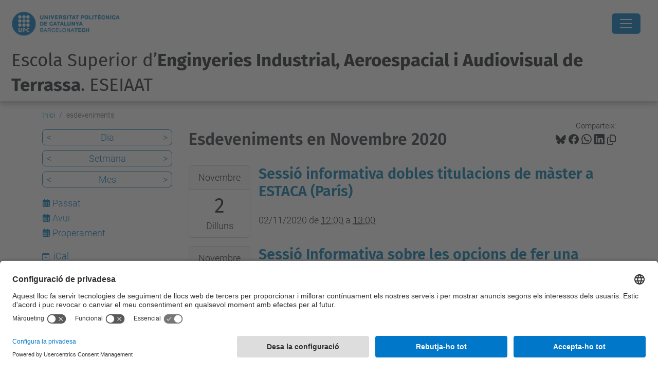

--- FILE ---
content_type: text/html;charset=utf-8
request_url: https://eseiaat.upc.edu/ca/esdeveniments/event_listing?date=2020-11-13&b_start:int=0&mode=month&set_language=ca
body_size: 15034
content:
<!DOCTYPE html>
<html xmlns="http://www.w3.org/1999/xhtml" class="h-100" lang="ca" xml:lang="ca">

<head><meta http-equiv="Content-Type" content="text/html; charset=UTF-8" />
  <title>esdeveniments — Escola Superior d’Enginyeries Industrial, Aeroespacial i Audiovisual de Terrassa. ESEIAAT — UPC. Universitat Politècnica de Catalunya</title>
  <link rel="preconnect" href="//app.usercentrics.eu" />
  <link rel="preconnect" href="//api.usercentrics.eu" />
  <link rel="preconnect" href="//privacy-proxy.usercentrics.eu" />
  <link rel="dns-prefetch" href="//app.usercentrics.eu" />
  <link rel="dns-prefetch" href="//api.usercentrics.eu" />
  <link rel="preload" href="/++theme++genweb6.theme/stylesheets/fa.min.css" as="style" onload="this.onload=null;this.rel='stylesheet'" />
  <!-- <link rel="preload" href="//app.usercentrics.eu/browser-ui/latest/loader.js" as="script"/>
  <link rel="preload" href="//privacy-proxy.usercentrics.eu/latest/uc-block.bundle.js" as="script"/> -->
  <script>
    window.UC_UI_DOMAINS = {
      crossDomainConsentSharingIFrame: 'https://www.upc.edu/cross-domain-bridge.html',
    };
  </script>
  <script id="usercentrics-cmp" src="https://app.usercentrics.eu/browser-ui/latest/loader.js" data-settings-id="k73tMWYfS" async=""></script>
  <script type="application/javascript" src="https://privacy-proxy.usercentrics.eu/latest/uc-block.bundle.js"></script>
  <script>
    uc.deactivateBlocking([
      'HkocEodjb7', // Google Analytics is not blocked
      'BJ59EidsWQ', //GTM
      'mJTPU19oR', //Google adsense
    ]);
  </script>
  <script type="text/javascript" id="gtag-consent">
    window.dataLayer = window.dataLayer || [];

    function gtag() {
      dataLayer.push(arguments);
    }
    gtag("consent", "default", {
      ad_user_data: "denied",
      ad_personalization: "denied",
      ad_storage: "denied",
      analytics_storage: "denied",
      wait_for_update: 500
    });
    gtag("set", "ads_data_redaction", true);
  </script>
  <script defer="defer" type="application/javascript" src="/++theme++genweb6.theme/js/dataTables.min.js"></script>
  <script defer="defer" type="application/javascript" src="/++theme++genweb6.theme/js/select2.min.js"></script>
<meta charset="utf-8" /><meta name="twitter:card" content="summary" /><meta property="og:site_name" content="eseiaat" /><meta property="og:title" content="esdeveniments" /><meta property="twitter:title" content="esdeveniments" /><meta property="og:type" content="website" /><meta property="og:description" content="" /><meta property="twitter:description" content="" /><meta property="og:url" content="https://eseiaat.upc.edu/ca/esdeveniments" /><meta property="twitter:url" content="https://eseiaat.upc.edu/ca/esdeveniments" /><meta property="og:image" content="https://eseiaat.upc.edu/++resource++plone-logo.svg" /><meta property="twitter:image" content="https://eseiaat.upc.edu/++resource++plone-logo.svg" /><meta property="og:image:type" content="image/png" /><meta name="robots" content="all" /><meta name="DC.date.created" content="2015-11-23T13:12:07+01:00" /><meta name="DC.date.modified" content="2025-12-16T09:24:47+01:00" /><meta name="DC.type" content="Carpeta" /><meta name="DC.format" content="text/plain" /><meta name="DC.language" content="ca" /><meta name="description" /><meta name="viewport" content="width=device-width, initial-scale=1.0" /><meta name="generator" content="Plone - https://plone.org/" /><link rel="alternate" hreflang="en" href="https://eseiaat.upc.edu/en/events" /><link rel="alternate" hreflang="es" href="https://eseiaat.upc.edu/es/eventos" /><link rel="alternate" hreflang="ca" href="https://eseiaat.upc.edu/ca/esdeveniments" /><link rel="alternate" hreflang="x-default" href="https://eseiaat.upc.edu/ca/esdeveniments" /><link href="https://eseiaat.upc.edu/ca/esdeveniments/RSS" rel="alternate" title="esdeveniments - b'RSS 1.0'" type="application/rss+xml" /><link href="https://eseiaat.upc.edu/ca/esdeveniments/rss.xml" rel="alternate" title="esdeveniments - b'RSS 2.0'" type="application/rss+xml" /><link href="https://eseiaat.upc.edu/ca/esdeveniments/atom.xml" rel="alternate" title="esdeveniments - b'Atom'" type="application/rss+xml" /><link rel="canonical" href="https://eseiaat.upc.edu/ca/esdeveniments" /><link rel="preload icon" type="image/vnd.microsoft.icon" href="https://eseiaat.upc.edu/ca/favicon.ico?name=favicon.ico" /><link rel="mask-icon" href="https://eseiaat.upc.edu/ca/favicon.ico?name=favicon.ico" /><link href="https://eseiaat.upc.edu/ca/@@search" rel="search" title="Cerca en aquest lloc" /><link data-bundle="easyform" href="https://eseiaat.upc.edu/++webresource++b6e63fde-4269-5984-a67a-480840700e9a/++resource++easyform.css" media="all" rel="stylesheet" type="text/css" /><link data-bundle="mosaic-css" href="https://eseiaat.upc.edu/++webresource++480da030-29cc-549f-ac36-8d1ede79795e/++plone++mosaic/mosaic.min.css" media="all" rel="stylesheet" type="text/css" /><link data-bundle="multilingual" href="https://eseiaat.upc.edu/++webresource++4b25ebfe-4288-5cbe-b3d2-cfa66e33cd82/++resource++plone.app.multilingual.stylesheet/multilingual.css" media="all" rel="stylesheet" type="text/css" /><link data-bundle="plone-fullscreen" href="https://eseiaat.upc.edu/++webresource++ac83a459-aa2c-5a45-80a9-9d3e95ae0847/++plone++static/plone-fullscreen/fullscreen.css" media="all" rel="stylesheet" type="text/css" /><link data-bundle="tfemarket-bundle" href="https://eseiaat.upc.edu/++webresource++1b4e02aa-63f8-546e-8014-28d98d95f7df/++theme++genweb6.tfemarket/stylesheets/theme-tfemarket.min.css" media="all" rel="stylesheet" type="text/css" /><link data-bundle="upc-bundle" href="https://eseiaat.upc.edu/++webresource++14ff9cc0-0eda-5e21-a9bd-22687843ae35/++theme++genweb6.upc/stylesheets/theme-upc.min.css" media="all" rel="stylesheet" type="text/css" /><link href="https://eseiaat.upc.edu/++webresource++d10d4e1f-c923-51c6-ba2c-64718f31d492//++theme++genweb6.theme/stylesheets/theme.min.css" media="all" rel="stylesheet" type="text/css" /><style>@import url('//maxcdn.bootstrapcdn.com/font-awesome/4.3.0/css/font-awesome.min.css');
@import url('//fonts.googleapis.com/css?family=Coda'); 
  .titling-line {
    color: #636363;
    position: relative;
    overflow: hidden;
    padding: 6px 0;
    margin-top: 0; }

    .titling-line::after {
      content: "";
      position: absolute;
      margin-left: 12px;
      background: #d1d1d1;
      height: 1px;
      box-shadow: 1000px 0 0 -1000px #d1d1d1;
      width: 100%;
      top: 50%; }

      *:before, *:after {
        -webkit-box-sizing: border-box;
        -moz-box-sizing: border-box;
        box-sizing: border-box; }

        .carousel {
          position: relative;
          max-width: 100%;
          margin-bottom: 10px; }

          .carousel-indicators {
            bottom: 15px;
            top: inherit; }

            .carousel-indicators .active, .carousel-indicators .selected,
            .carousel-indicators .contentViews .selected:hover,
            .contentViews .carousel-indicators .selected:hover {
              background-color: #2196F3; }

              .fa-arrow-left {
                font-size: 10px; }

                .fa-arrow-right {
                  font-size: 10px; }

                  .carousel-caption {
                    position: absolute;
                    text-align: left;
                    padding: 15px;
                    font-size: 2.8em;
                    left: 15px;
                    right: 0;
                    bottom: 0.2em;
                    padding: 15px;
                    background: none;
                    -webkit-border-radius: none;
                    -moz-border-radius: none;
                    border-radius: none;
                    border-top: none;
                    -webkit-box-shadow: none;
                    -moz-box-shadow: none;
                    box-shadow: none; }

                    .carousel-caption h3 {
                      color: #FFF;
                      line-height: 1em;
                      background-color: #007BC0;
                      padding: 10px;
                      font-family: 'Coda', sans-serif; }

                      .carousel-caption h4, .carousel-caption p {
                        color: #FFF;
                        line-height: 1em;
                        text-shadow: 2px 2px 4px #000000;
                        font-family: 'Coda', sans-serif; }

                        .carousel-destacats {
                          position: relative;
                          line-height: 0.5em;
                          font-size: 0.9em; }

                          @media (max-width: 800px) {
                            .carousel-caption h3 {
                              font-size: 1em;
                              line-height: 1em;   }
                              .carousel-caption h4, .carousel-caption p {
                                font-size: 0.5em;
                                line-height: 1em;   }
                                .carousel {
                                  max-width: 100%;   }
}

  @media (max-width: 600px) {
    .carousel-caption h3 {
      font-size: 0.7em;
      line-height: 0.9em;   }
      .carousel-caption h4, .carousel-caption p {
        font-size: 0.5em;
        line-height: 0.8em;   }
        .carousel-indicators {
          display: none;   }
}

  .quotebox {
    max-width: 100%;
    margin: 1px;
    margin-bottom: 0;
    padding: 13px 15px 1px 13px;
    color: #007BC0;
    border: 2px solid #007BC0;
    font-family: 'Roboto', sans-serif; }

    .quotebox h2 {
      color: #007BC0;
      font-size: 2.1em;
      line-height: 1.5em;
      text-align: center; }

      .quote {
        float: right;
        padding-right: 5px;
        padding-top: 2px; }

        .right-quotation-mark {
          float: right; }

          .fa-quote-left {
            color: #007BC0; }

            .fa-quote-right {
              color: #007BC0; }

              .btnb-draw {
                position: relative;
                display: inline-block;
                color: #000;
                border-bottom: 2px solid #007BC0;
                cursor: pointer;
                overflow: hidden;
                transition: color 0.2s ease-in-out, background-color 0.2s ease-in-out;
                font-size: 1.6em;
                line-height: 1.3em;
                text-decoration: none;
                font-family: 'Roboto', sans-serif;
                font-weight: 500;
                width: 100%;
                margin-top: 15px; }

                .btnb-draw:after {
                  content: '';
                  position: absolute;
                  right: 0;
                  bottom: 0;
                  height: 100%;
                  width: 2px;
                  background: #324577;
                  transform: translateY(100%);
                  transition: transform 0.2s ease-in-out;
                  transition-delay: 0.6s; }

                  .btnb-draw > span {
                    position: relative;
                    display: block;
                    padding: 0.5em;
                    color: inherit; }

                    .btnb-draw > span:before, .btnb-draw > span:after {
                      content: '';
                      position: absolute;
                      left: 0;
                      top: 0;
                      background: #007BC0;
                      transition: transform 0.2s ease-in-out; }

                      .btnb-draw > span:before {
                        height: 2px;
                        width: 100%;
                        transform: translateX(100%);
                        transition-delay: 0.4s; }

                        .btnb-draw > span:after {
                          height: 100%;
                          width: 2px;
                          transform: translateY(-100%);
                          transition-delay: 0.2s; }

                          .btnb-draw:hover:after, .btnb-draw:hover > span:before,
                          .btnb-draw:hover > span:after {
                            transform: translate(0, 0);
                            text-decoration: none; }

                            .btnb-draw:hover:after {
                              transition-delay: 0s; }

                              .btnb-draw:hover > span:before {
                                transition-delay: 0.2s; }

                                .btnb-draw:hover > span:after {
                                  transition-delay: 0.4s; }

                                  .btnb-draw:hover {
                                    color: #007BC0;
                                    transition-delay: 0.6s; }

                                    .btnb-draw a {
                                      text-decoration: none; }

                                      @media only screen and (max-width: 1245px) {
                                        .btnb-draw {
                                          font-size: 1.7em;
                                          line-height: 1.2em;   }
}

  @media only screen and (max-width: 1056px) {
    .btnb-draw {
      font-size: 1.3em;
      line-height: 1.2em;   }
}

  @media only screen and (max-width: 844px) {
    .btnb-draw {
      font-size: 1.1em;
      line-height: 1.1em;   }
}

  @media only screen and (max-width: 727px) {
    .btnb-draw {
      font-size: 0.9em;
      line-height: 1em;   }
}

  @media only screen and (max-width: 639px) {
    .btnb-draw {
      font-size: 1.7em;
      line-height: 1.2em;   }
}

  .under {
    -webkit-box-flex: 1;
    -ms-flex: 1 1 auto;
    flex: 1 1 auto;
    margin: 5px;
    padding: 10px;
    border: 2px solid #f7f7f7;
    text-align: center;
    text-transform: uppercase;
    position: relative;
    overflow: hidden;
    -webkit-transition: 0.3s;
    transition: 0.3s;
    font-family: 'Roboto';
    font-weight: 600;
    background-color: #DDF0FA;
    color: #000; }

    .under a:hover {
      text-decoration: none !important; }

      .under:after {
        position: absolute;
        -webkit-transition: 0.3s;
        transition: 0.3s;
        content: '';
        width: 0;
        left: 50%;
        bottom: 0;
        height: 3px;
        background: #007BC0; }

        .under:hover {
          cursor: pointer; }

          .under:hover:after {
            width: 100%;
            left: 0; }

            .underd {
              -webkit-box-flex: 1;
              -ms-flex: 1 1 auto;
              flex: 1 1 auto;
              margin: 5px;
              padding: 10px;
              border: 2px solid #f7f7f7;
              text-align: center;
              text-transform: uppercase;
              position: relative;
              overflow: hidden;
              -webkit-transition: 0.3s;
              transition: 0.3s;
              font-family: 'Roboto';
              color: #FFF;
              background-color: #007BC0; }

              .underd:after {
                position: absolute;
                -webkit-transition: 0.3s;
                transition: 0.3s;
                content: '';
                width: 0;
                left: 50%;
                bottom: 0;
                height: 3px;
                background: #004672; }

                .underd:hover {
                  cursor: pointer; }

                  .underd:hover:after {
                    width: 100%;
                    left: 0; }

                    .underm {
                      padding: 3px;
                      border: 2px solid #007BC0;
                      text-align: center;
                      text-transform: uppercase;
                      position: relative;
                      overflow: hidden;
                      font-family: 'Coda';
                      font-size: 150%;
                      font-weight: 700;
                      background: #FFF;
                      color: #007BC0;
                      display: block; }

                      .underm:hover {
                        background: #007BC0;
                        color: #FFF; }

                        #primary_nav_wrap {
                          margin-top: 15px; }

                          #primary_nav_wrap ul {
                            list-style: none;
                            position: relative;
                            float: left;
                            margin: 0;
                            padding: 0; }

                            #primary_nav_wrap ul a {
                              display: block;
                              color: #333;
                              text-decoration: none;
                              font-weight: 700;
                              font-size: 1em;
                              line-height: 32px;
                              padding: 0 15px;
                              font-family: Arial, sans-serif; }

                              #primary_nav_wrap ul li {
                                position: relative;
                                float: left;
                                margin: 0;
                                padding: 0; }

                                #primary_nav_wrap ul li.current-menu-item {
                                  background: #ddd; }

                                  #primary_nav_wrap ul li:hover {
                                    background: #f6f6f6; }

                                    #primary_nav_wrap ul ul {
                                      display: none;
                                      position: absolute;
                                      top: 100%;
                                      left: 0;
                                      background: #C5C7D3;
                                      padding: 0; }

                                      #primary_nav_wrap ul ul li {
                                        float: none;
                                        width: 100%; }

                                        #primary_nav_wrap ul ul a {
                                          line-height: 120%;
                                          padding: 10px 15px; }

                                          #primary_nav_wrap ul ul ul {
                                            top: 0;
                                            left: 100%; }

                                            #primary_nav_wrap ul li:hover > ul {
                                              display: block; }

                                              #sec {
                                                font-family: 'Roboto', sans-serif;
                                                background: #fff;
                                                text-align: center;
                                                word-wrap: break-word; }

                                                #sec h2 {
                                                  font-weight: 200;
                                                  font-size: 30px;
                                                  color: #63B7E6; }

                                                  #sec ul {
                                                    margin: 0;
                                                    display: flex;
                                                    flex-flow: row wrap;
                                                    justify-content: center;
                                                    list-style: none; }

                                                    #sec ul li {
                                                      padding: 30px 5px 30px 0px;
                                                      width: 100%;
                                                      transition: box-shadow 0.3s; }

                                                      #sec ul a {
                                                        text-decoration: none; }

                                                        #sec ul li:hover {
                                                          box-shadow: 0 12px 15px 0 rgba(0, 0, 0, 0.24), 0 17px 50px 0 rgba(0, 0, 0, 0.19); }

                                                          #sec ul li:hover span {
                                                            color: #007BC0; }

                                                            #sec ul li:hover p {
                                                              color: #555; }

                                                              #sec ul li:hover h3 {
                                                                color: #007BC0; }

                                                                #sec ul li:hover h3:after {
                                                                  width: 25px; }

                                                                  #sec ul li span {
                                                                    font-size: 2.6em;
                                                                    transition: color 0.3s;
                                                                    color: #007BC0;
                                                                    display: block; }

                                                                    #sec ul li span:hover {
                                                                      opacity: 0.5; }

                                                                      #sec ul li span img:hover {
                                                                        opacity: 0.5; }

                                                                        #sec ul li span:before, #sec ul li span:after {
                                                                          position: static; }

                                                                          #sec ul li h3 {
                                                                            color: #6f6f6f;
                                                                            display: inline-block;
                                                                            font-size: 1.8em;
                                                                            font-weight: 100;
                                                                            transition: color 0.3s;
                                                                            line-height: 1.2em; }

                                                                            #sec ul li h3:after {
                                                                              content: '';
                                                                              position: relative;
                                                                              left: 50%;
                                                                              top: 20px;
                                                                              transform: translateX(-50%);
                                                                              display: block;
                                                                              width: 100%;
                                                                              height: 2px;
                                                                              background: #007BC0;
                                                                              transition: width 0.3s; }

                                                                              #sec ul li p {
                                                                                color: #A2A2A2;
                                                                                text-align: center;
                                                                                text-indent: 1em;
                                                                                font-size: 1.3em;
                                                                                line-height: 1.3em;
                                                                                transition: color 0.3s;
                                                                                margin: 30px 0 0 0; }
</style><script async="" src="https://www.googletagmanager.com/gtag/js?id=G-827WW9GZDF"></script><script>
  window.dataLayer = window.dataLayer || [];
  function gtag(){dataLayer.push(arguments);}
  gtag('js', new Date());

  gtag('config', 'G-827WW9GZDF');
gtag('config', 'G-P80Z250TEZ');
</script><script data-bundle="plone-fullscreen" integrity="sha384-yAbXscL0aoE/0AkFhaGNz6d74lDy9Cz7PXfkWNqRnFm0/ewX0uoBBoyPBU5qW7Nr" src="https://eseiaat.upc.edu/++webresource++6aa4c841-faf5-51e8-8109-90bd97e7aa07/++plone++static/plone-fullscreen/fullscreen.js"></script><script data-bundle="plone" integrity="sha384-VpRtef0in9VvJccUgGM+OKJxMlKkCjrUuv4dmkXUjfuBQMRjcDWGNmTYiPWFcckC" src="https://eseiaat.upc.edu/++webresource++63fc8075-8d9c-52b0-bd0c-c7db8d9c785d/++plone++static/bundle-plone/bundle.min.js"></script><script data-bundle="datagridfield-bundle" integrity="sha384-ab8+ZO465yuhsQpCxqQ3u2HpLcOwNqxIS0HAA+laLWcfsX8+8SXtI9TSBzDJg9wf" src="https://eseiaat.upc.edu/++webresource++b5050647-6b73-57ea-8cc2-e492b13e1606/++resource++collective.z3cform.datagridfield/datagridfield-remote.min.js"></script><script integrity="sha384-Z0c0O7SGparpXtqZ7DqB+2xYabbv4FwSW10MAxUzrFnDh7Bfxubjpre0f7AIxrKf" src="https://eseiaat.upc.edu/++webresource++428ff13a-1bd4-583d-ba0b-b909e791367c//++theme++genweb6.theme/js/theme.min.js"></script></head>

<body class="d-flex flex-column h-100 col-content col-one frontend icons-on portaltype-folder section-esdeveniments site-ca template-event_listing thumbs-on userrole-anonymous viewpermission-view" id="visual-portal-wrapper" dir="ltr" data-base-url="https://eseiaat.upc.edu/ca/esdeveniments" data-view-url="https://eseiaat.upc.edu/ca/esdeveniments" data-portal-url="https://eseiaat.upc.edu" data-i18ncatalogurl="https://eseiaat.upc.edu/plonejsi18n" data-pat-pickadate="{&quot;date&quot;: {&quot;selectYears&quot;: 200}, &quot;time&quot;: {&quot;interval&quot;: 5 } }" data-pat-plone-modal="{&quot;actionOptions&quot;: {&quot;displayInModal&quot;: false}}"><div class="outer-wrapper flex-shrink-0">

    <header id="content-header" class="sticky-top">
      <div id="portal-top" class="w-100">
        


    <div id="header" class="d-flex align-items-center light-to-dark-theme">

        <a href="#main-container" class="d-none">Anar al contingut principal</a>

        <div id="portal-logos" class="d-flex me-4">
            <div id="logo-primary">

                <a href="https://www.upc.edu/ca" target="_blank">

                    <img alt="Universitat Politècnica de Catalunya" title="Universitat Politècnica de Catalunya" class="img-desktop" src="https://eseiaat.upc.edu/@@gw-logo" />

                </a>

                

            </div>

            
        </div>

        <nav id="portal-navbar" role="navigation" class="global-navigation ms-auto">

            <ul class="navbar-nav mb-2 mb-lg-0 align-items-center" id="portal-globalnav">
                <li class="home nav-item">
                    <a class="nav-link" href="https://eseiaat.upc.edu/ca">Inici</a>
                </li>

                <li class="lescola has_subtree nav-item"><a href="https://eseiaat.upc.edu/ca/lescola" target="_self" class="state-published nav-link" aria-haspopup="true">Escola</a><input type="checkbox" class="opener" /><label for="navitem-lescola" role="button" aria-label="Escola"></label><ul class="has_subtree dropdown"><li class="on-som nav-item"><a href="https://eseiaat.upc.edu/ca/lescola/on-som" target="_self" class="state-published nav-link">On som?</a></li><li class="servei-dinformacio-i-atencio-a-lestudiantat-siae nav-item"><a href="https://eseiaat.upc.edu/ca/lescola/servei-dinformacio-i-atencio-a-lestudiantat-siae" target="_self" class="state-published nav-link">Servei d'Informació i Atenció a l'Estudiant - SIAE</a></li><li class="organs-de-govern-eseiaat nav-item"><a href="https://eseiaat.upc.edu/ca/lescola/organs-de-govern-eseiaat" target="_self" class="state-published nav-link">Govern i representació</a></li><li class="seu-electoral-1 nav-item"><a href="https://eseiaat.upc.edu/ca/lescola/seu-electoral-1" target="_self" class="state-published nav-link">Seu Electoral</a></li><li class="actes-de-graduacio nav-item"><a href="https://eseiaat.upc.edu/ca/lescola/actes-de-graduacio" target="_self" class="state-published nav-link">Actes de Graduació</a></li><li class="qualitat nav-item"><a href="https://eseiaat.upc.edu/ca/lescola/qualitat" target="_self" class="state-published nav-link">Qualitat</a></li><li class="espais nav-item"><a href="https://eseiaat.upc.edu/ca/lescola/espais" target="_self" class="state-published nav-link">Espais i equipaments</a></li><li class="memories nav-item"><a href="https://eseiaat.upc.edu/ca/lescola/memories" target="_self" class="state-published nav-link">Memòries</a></li><li class="serveis nav-item"><a href="https://eseiaat.upc.edu/ca/lescola/serveis" target="_self" class="state-published nav-link">Serveis</a></li><li class="butlleti nav-item"><a href="https://eseiaat.upc.edu/ca/lescola/butlleti" target="_self" class="state-published nav-link">Butlletí</a></li><li class="temps nav-item"><a href="https://eseiaat.upc.edu/ca/lescola/temps" target="_self" class="state-published nav-link">El Temps a l'ESEIAAT</a></li><li class="logo-i-imatge-corporativa nav-item"><a href="https://eseiaat.upc.edu/ca/lescola/logo-i-imatge-corporativa" target="_self" class="state-published nav-link">Logo i imatge corporativa</a></li><li class="bustia-de-suggeriments nav-item"><a href="https://eseiaat.upc.edu/ca/lescola/bustia-de-suggeriments" target="_self" class="state-published nav-link">Opina ESEIAAT</a></li><li class="contacte nav-item"><a href="https://eseiaat.upc.edu/ca/lescola/contacte" target="_self" class="state-published nav-link">Contacte</a></li><li class="viu-eseiaat nav-item"><a href="https://eseiaat.upc.edu/ca/lescola/viu-eseiaat" target="_self" class="state-published nav-link">Viu l'ESEIAAT</a></li></ul></li><li class="curs-actual has_subtree nav-item"><a href="https://eseiaat.upc.edu/ca/curs-actual" target="_self" class="state-published nav-link" aria-haspopup="true">Curs actual</a><input type="checkbox" class="opener" /><label for="navitem-curs-actual" role="button" aria-label="Curs actual"></label><ul class="has_subtree dropdown"><li class="calendari-academic nav-item"><a href="https://eseiaat.upc.edu/ca/curs-actual/calendari-academic" target="_self" class="state-published nav-link">Calendari acadèmic</a></li><li class="calendari-d2019examens nav-item"><a href="https://eseiaat.upc.edu/ca/curs-actual/calendari-d2019examens" target="_self" class="state-published nav-link">Calendari d’exàmens</a></li><li class="horaris-lectius nav-item"><a href="https://eseiaat.upc.edu/ca/curs-actual/horaris-lectius" target="_self" class="state-published nav-link">Horaris lectius</a></li><li class="guia-d2019assignatures nav-item"><a href="https://eseiaat.upc.edu/ca/curs-actual/guia-d2019assignatures" target="_self" class="state-published nav-link">Guia d’assignatures</a></li><li class="matricula nav-item"><a href="https://eseiaat.upc.edu/ca/curs-actual/matricula" target="_self" class="state-published nav-link">Matrícula</a></li><li class="normatives-academiques nav-item"><a href="https://eseiaat.upc.edu/ca/curs-actual/normatives-academiques" target="_self" class="state-published nav-link">Normatives acadèmiques</a></li><li class="treballs-fi-estudis nav-item"><a href="https://eseiaat.upc.edu/ca/curs-actual/treballs-fi-estudis" target="_self" class="state-published nav-link">Treballs Fi d’Estudis</a></li><li class="mobilitat nav-item"><a href="https://eseiaat.upc.edu/ca/curs-actual/mobilitat" target="_self" class="state-published nav-link">Mobilitat</a></li><li class="practiques-en-empresa nav-item"><a href="https://eseiaat.upc.edu/ca/curs-actual/practiques-en-empresa" target="_self" class="state-published nav-link">Pràctiques en empresa</a></li><li class="suport-orientacio-estudiantat nav-item"><a href="https://eseiaat.upc.edu/ca/curs-actual/suport-orientacio-estudiantat" target="_self" class="state-published nav-link">Suport i orientació a l’estudiantat</a></li><li class="tramits-administratius nav-item"><a href="https://eseiaat.upc.edu/ca/curs-actual/tramits-administratius" target="_self" class="state-published nav-link">Tràmits administratius</a></li><li class="curs-actual-1 nav-item"><a href="https://eseiaat.upc.edu/ca/curs-actual/curs-actual-1" target="_self" class="state-published nav-link">Curs actual</a></li><li class="beques-ajuts-subvencions nav-item"><a href="https://eseiaat.upc.edu/ca/curs-actual/beques-ajuts-subvencions" target="_self" class="state-published nav-link">Beques, ajuts i subvencions</a></li><li class="serveis nav-item"><a href="https://eseiaat.upc.edu/ca/curs-actual/serveis" target="_self" class="state-published nav-link">Serveis a l'estudiantat</a></li></ul></li><li class="estudis has_subtree nav-item"><a href="https://eseiaat.upc.edu/ca/estudis" target="_self" class="state-published nav-link" aria-haspopup="true">Estudis</a><input type="checkbox" class="opener" /><label for="navitem-estudis" role="button" aria-label="Estudis"></label><ul class="has_subtree dropdown"><li class="estudis-en-enginyeries-industrials nav-item"><a href="https://eseiaat.upc.edu/ca/estudis/estudis-en-enginyeries-industrials" target="_self" class="state-published nav-link">Estudis en Enginyeries Industrials</a></li><li class="estudis-en-enginyeria-aeroespacial nav-item"><a href="https://eseiaat.upc.edu/ca/estudis/estudis-en-enginyeria-aeroespacial" target="_self" class="state-published nav-link">Estudis en Enginyeria Aeroespacial</a></li><li class="estudis-en-enginyeries-de-la-telecomunicacio nav-item"><a href="https://eseiaat.upc.edu/ca/estudis/estudis-en-enginyeries-de-la-telecomunicacio" target="_self" class="state-published nav-link">Estudis en Enginyeries de la Telecomunicació</a></li><li class="formacio-permanent nav-item"><a href="https://eseiaat.upc.edu/ca/estudis/formacio-permanent" target="_self" class="state-published nav-link">Formació Permanent</a></li><li class="estudis-de-doctorat nav-item"><a href="https://eseiaat.upc.edu/ca/estudis/estudis-de-doctorat" target="_self" class="state-published nav-link">Estudis de Doctorat</a></li><li class="dobles-titulacions nav-item"><a href="https://eseiaat.upc.edu/ca/estudis/dobles-titulacions" target="_self" class="state-published nav-link">Dobles titulacions</a></li><li class="alt-rendiment-academic-eseiaat nav-item"><a href="https://eseiaat.upc.edu/ca/estudis/alt-rendiment-academic-eseiaat" target="_self" class="state-published nav-link">Alt Rendiment Acadèmic ESEIAAT</a></li><li class="altra-oferta-formativa nav-item"><a href="https://eseiaat.upc.edu/ca/estudis/altra-oferta-formativa" target="_self" class="state-published nav-link">Més oferta formativa</a></li></ul></li><li class="empresa has_subtree nav-item"><a href="https://eseiaat.upc.edu/ca/empresa" target="_self" class="state-published nav-link" aria-haspopup="true">Empresa</a><input type="checkbox" class="opener" /><label for="navitem-empresa" role="button" aria-label="Empresa"></label><ul class="has_subtree dropdown"><li class="empresa-1 nav-item"><a href="https://eseiaat.upc.edu/ca/empresa/empresa-1" target="_self" class="state-published nav-link">Empresa</a></li><li class="practiques-externes nav-item"><a href="https://eseiaat.upc.edu/ca/empresa/practiques-externes" target="_self" class="state-published nav-link">Pràctiques externes</a></li><li class="orientacio-laboral nav-item"><a href="https://eseiaat.upc.edu/ca/empresa/orientacio-laboral" target="_self" class="state-published nav-link">Orientació laboral</a></li><li class="com-col-laborar-amb-lescola nav-item"><a href="https://eseiaat.upc.edu/ca/empresa/com-col-laborar-amb-lescola" target="_self" class="state-published nav-link">Com col·laborar amb l'Escola?</a></li><li class="preguntes-frequents nav-item"><a href="https://eseiaat.upc.edu/ca/empresa/preguntes-frequents" target="_self" class="state-published nav-link">Preguntes freqüents</a></li><li class="speed-recruitment nav-item"><a href="https://eseiaat.upc.edu/ca/empresa/speed-recruitment" target="_self" class="state-published nav-link">Speed Recruitment</a></li><li class="forum-empreses nav-item"><a href="https://eseiaat.upc.edu/ca/empresa/forum-empreses" target="_self" class="state-published nav-link">Fòrum d'Empreses</a></li></ul></li><li class="international-office nav-item"><a href="https://eseiaat.upc.edu/ca/international-office" target="_self" class="state-published nav-link">Mobilitat</a></li><li class="recerca nav-item"><a href="https://eseiaat.upc.edu/ca/recerca" target="_self" class="state-published nav-link">Recerca</a></li><li class="serveis nav-item"><a href="https://utgct.upc.edu/ca#b_start=0" target="_self" class="state-published nav-link">Serveis</a></li><li class="futurs-estudiants has_subtree nav-item"><a href="https://eseiaat.upc.edu/ca/futurs-estudiants" target="_self" class="state-published nav-link" aria-haspopup="true">Futur Estudiantat</a><input type="checkbox" class="opener" /><label for="navitem-futurs-estudiants" role="button" aria-label="Futur Estudiantat"></label><ul class="has_subtree dropdown"><li class="jornades-futurs-estudiants-de-master nav-item"><a href="https://eseiaat.upc.edu/ca/futurs-estudiants/jornades-futurs-estudiants-de-master" target="_self" class="state-published nav-link">Sessions Informatives per a Futurs Estudiants de Màster</a></li><li class="jornada-portes-obertes nav-item"><a href="https://eseiaat.upc.edu/ca/futurs-estudiants/jornada-portes-obertes" target="_self" class="state-published nav-link">Jornades de Portes Obertes Graus</a></li><li class="per-que-estudiar-a-leseiaat nav-item"><a href="https://eseiaat.upc.edu/ca/futurs-estudiants/per-que-estudiar-a-leseiaat" target="_self" class="state-published nav-link">Per què estudiar a l'ESEIAAT?</a></li><li class="acces-i-matricula nav-item"><a href="https://eseiaat.upc.edu/ca/futurs-estudiants/acces-i-matricula" target="_self" class="state-published nav-link">Accés i matrícula</a></li><li class="campus-tecnologic-estiu nav-item"><a href="https://eseiaat.upc.edu/ca/futurs-estudiants/campus-tecnologic-estiu" target="_self" class="state-published nav-link">Campus Tecnològic d'Estiu</a></li><li class="informacio-als-centres-de-secundaria nav-item"><a href="https://eseiaat.upc.edu/ca/futurs-estudiants/informacio-als-centres-de-secundaria" target="_self" class="state-published nav-link">Informació als centres de secundària</a></li><li class="assessorament-de-treballs-de-recerca nav-item"><a href="https://eseiaat.upc.edu/ca/futurs-estudiants/assessorament-de-treballs-de-recerca" target="_self" class="state-published nav-link">Assessorament de treballs de recerca</a></li><li class="pla-dacollida nav-item"><a href="https://eseiaat.upc.edu/ca/futurs-estudiants/pla-dacollida" target="_self" class="state-published nav-link">Pla d'acollida i cursos introductoris</a></li><li class="pla-daccio-tutorial nav-item"><a href="https://eseiaat.upc.edu/ca/futurs-estudiants/pla-daccio-tutorial" target="_self" class="state-published nav-link">Pla d'Acció Tutorial</a></li><li class="transport nav-item"><a href="https://eseiaat.upc.edu/ca/futurs-estudiants/transport" target="_self" class="state-published nav-link">Transport</a></li><li class="allotjaments nav-item"><a href="https://eseiaat.upc.edu/ca/futurs-estudiants/allotjaments" target="_self" class="state-published nav-link">Allotjaments</a></li><li class="activitats-estudiants nav-item"><a href="https://eseiaat.upc.edu/ca/futurs-estudiants/activitats-estudiants" target="_self" class="state-published nav-link">Activitats estudiants</a></li><li class="setmana-de-la-ciencia nav-item"><a href="https://eseiaat.upc.edu/ca/futurs-estudiants/setmana-de-la-ciencia" target="_self" class="state-published nav-link">Setmana de la Ciència</a></li><li class="mercat-de-tecnologia nav-item"><a href="https://eseiaat.upc.edu/ca/futurs-estudiants/mercat-de-tecnologia" target="_self" class="state-published nav-link">Mercat de Tecnologia del Vallès</a></li><li class="proves-cangur nav-item"><a href="https://eseiaat.upc.edu/ca/futurs-estudiants/proves-cangur" target="_self" class="state-published nav-link">Proves Cangur</a></li></ul></li><li class="projectes-estudiants has_subtree nav-item"><a href="https://eseiaat.upc.edu/ca/projectes-estudiants" target="_self" class="state-published nav-link" aria-haspopup="true">Projectes Singulars</a><input type="checkbox" class="opener" /><label for="navitem-projectes-estudiants" role="button" aria-label="Projectes Singulars"></label><ul class="has_subtree dropdown"><li class="creative-lab nav-item"><a href="https://eseiaat.upc.edu/ca/projectes-estudiants/creative-lab" target="_self" class="state-published nav-link">Creative Lab</a></li><li class="inspire3 nav-item"><a href="https://eseiaat.upc.edu/ca/projectes-estudiants/inspire3" target="_self" class="state-published nav-link">Inspire3</a></li><li class="empren-upc nav-item"><a href="https://eseiaat.upc.edu/ca/projectes-estudiants/empren-upc" target="_self" class="state-published nav-link">Emprèn UPC</a></li><li class="cansat nav-item"><a href="https://eseiaat.upc.edu/ca/projectes-estudiants/cansat" target="_self" class="state-published nav-link">CanSat</a></li><li class="motospirit nav-item"><a href="https://eseiaat.upc.edu/ca/projectes-estudiants/motospirit" target="_self" class="state-published nav-link">Motospirit</a></li><li class="trencalos nav-item"><a href="https://eseiaat.upc.edu/ca/projectes-estudiants/trencalos" target="_self" class="state-published nav-link">Trencalòs</a></li><li class="cosmic-research nav-item"><a href="https://eseiaat.upc.edu/ca/projectes-estudiants/cosmic-research" target="_self" class="state-published nav-link">Cosmic Research</a></li><li class="upc-ecoracing nav-item"><a href="https://eseiaat.upc.edu/ca/projectes-estudiants/upc-ecoracing" target="_self" class="state-published nav-link">UPC Ecoracing</a></li><li class="upc-space-program nav-item"><a href="https://eseiaat.upc.edu/ca/projectes-estudiants/upc-space-program" target="_self" class="state-published nav-link">UPC Space Program</a></li></ul></li>

                

                

                    <li class="has_subtree nav-item nav-lang">

                        <a href="#" class="nav-link" aria-haspopup="true">
                            <i class="bi bi-globe" alt="Idiomes" title="Idiomes"></i>
                        </a>

                        <ul class="has_subtree dropdown">
                            <li class="nav-item">
                                <a class="nav-link" href="https://eseiaat.upc.edu/@@multilingual-selector/d2a0f2ed6fd743a897969b476abbcc66/en?date=2020-11-13&amp;b_start:int=0&amp;mode=month&amp;set_language=en&amp;post_path=/event_listing">
                                    <span>English</span>
                                </a>
                            </li>
                            <li class="nav-item">
                                <a class="nav-link" href="https://eseiaat.upc.edu/@@multilingual-selector/d2a0f2ed6fd743a897969b476abbcc66/es?date=2020-11-13&amp;b_start:int=0&amp;mode=month&amp;set_language=es&amp;post_path=/event_listing">
                                    <span>Español</span>
                                </a>
                            </li>
                        </ul>
                    </li>

                
            </ul>
        </nav>

        <div id="portal-searchbox" class="nav-item">

            

    <form id="searchGadget_form" action="https://eseiaat.upc.edu/ca/@@search" role="search" class="d-flex pat-livesearch show_images " data-pat-livesearch="ajaxUrl:https://eseiaat.upc.edu/ca/@@ajax-search">

        <label class="hiddenStructure" for="searchGadget">Cerca</label>

        

            <input name="SearchableText" type="text" size="18" id="searchGadget" title="Cerca en el lloc" placeholder="Cerca en el lloc" class="searchField form-control me-3" />

            

            

        

        <button class="searchButton" type="submit" alt="Cerca" aria-label="Cerca"><i class="bi bi-search" alt="Cerca" title="Cerca"></i></button>

        <div id="portal-advanced-search" class="hiddenStructure">

            <a href="https://eseiaat.upc.edu/ca/@@search">Cerca avançada…</a>

        </div>

    </form>


        </div>

        <div id="portal-navbar-mobile" class="d-none ms-auto" role="navigation">

            <nav class="navbar navbar-dark">

                <div class="container-fluid">

                    <button class="navbar-toggler" type="button" data-bs-toggle="offcanvas" aria-label="Close" data-bs-target="#gwMobileNavbar" aria-controls="gwMobileNavbar">

                    <span class="navbar-toggler-icon"></span>

                    </button>

                    <div class="offcanvas offcanvas-end text-bg-dark" tabindex="-1" id="gwMobileNavbar" aria-labelledby="gwMobileNavbarLabel">

                        <div class="offcanvas-header">

                            <p class="h5">Menú</p>
                            <button type="button" class="btn-close btn-close-white" data-bs-dismiss="offcanvas" aria-label="Close"></button>

                        </div>

                        <div class="offcanvas-body">

                            <div class="d-flex mt-3 mb-2" role="search">

                                <div id="portal-searchbox-mobile" class="nav-item">

                                    

    <form id="searchGadget_form_mobile" action="https://eseiaat.upc.edu/ca/@@search" role="search" class="d-flex pat-livesearch show_images " data-pat-livesearch="ajaxUrl:https://eseiaat.upc.edu/ca/@@ajax-search">

        <label class="hiddenStructure" for="searchGadget_mobile">Cerca</label>

        

            <input name="SearchableText" type="text" size="18" id="searchGadget_mobile" title="Cerca en el lloc" placeholder="Cerca en el lloc" class="searchField form-control me-3" />

            

            

        

        <button class="searchButton" type="submit" alt="Cerca" aria-label="Cerca"><i class="bi bi-search" alt="Cerca" title="Cerca"></i></button>

        <div id="portal-advanced-search_mobile" class="hiddenStructure">

            <a href="https://eseiaat.upc.edu/ca/@@search">Cerca avançada…</a>

        </div>

    </form>



                                </div>

                            </div>

                            <ul class="navbar-nav justify-content-end flex-grow-1 pe-3">

                                <li class="nav-item">

                                    <a class="nav-link" href="https://eseiaat.upc.edu/ca">Inici</a>

                                </li>

                                

                                    <li class="ps-3"><hr class="mt-1 mb-1" /></li>

                                    <li class="lescola has_subtree nav-item"><a href="https://eseiaat.upc.edu/ca/lescola" target="_self" class="state-published nav-link" aria-haspopup="true">Escola</a><input type="checkbox" class="opener" /><label for="navitem-lescola" role="button" aria-label="Escola"></label><ul class="has_subtree dropdown"><li class="on-som nav-item"><a href="https://eseiaat.upc.edu/ca/lescola/on-som" target="_self" class="state-published nav-link">On som?</a></li><li class="servei-dinformacio-i-atencio-a-lestudiantat-siae nav-item"><a href="https://eseiaat.upc.edu/ca/lescola/servei-dinformacio-i-atencio-a-lestudiantat-siae" target="_self" class="state-published nav-link">Servei d'Informació i Atenció a l'Estudiant - SIAE</a></li><li class="organs-de-govern-eseiaat nav-item"><a href="https://eseiaat.upc.edu/ca/lescola/organs-de-govern-eseiaat" target="_self" class="state-published nav-link">Govern i representació</a></li><li class="seu-electoral-1 nav-item"><a href="https://eseiaat.upc.edu/ca/lescola/seu-electoral-1" target="_self" class="state-published nav-link">Seu Electoral</a></li><li class="actes-de-graduacio nav-item"><a href="https://eseiaat.upc.edu/ca/lescola/actes-de-graduacio" target="_self" class="state-published nav-link">Actes de Graduació</a></li><li class="qualitat nav-item"><a href="https://eseiaat.upc.edu/ca/lescola/qualitat" target="_self" class="state-published nav-link">Qualitat</a></li><li class="espais nav-item"><a href="https://eseiaat.upc.edu/ca/lescola/espais" target="_self" class="state-published nav-link">Espais i equipaments</a></li><li class="memories nav-item"><a href="https://eseiaat.upc.edu/ca/lescola/memories" target="_self" class="state-published nav-link">Memòries</a></li><li class="serveis nav-item"><a href="https://eseiaat.upc.edu/ca/lescola/serveis" target="_self" class="state-published nav-link">Serveis</a></li><li class="butlleti nav-item"><a href="https://eseiaat.upc.edu/ca/lescola/butlleti" target="_self" class="state-published nav-link">Butlletí</a></li><li class="temps nav-item"><a href="https://eseiaat.upc.edu/ca/lescola/temps" target="_self" class="state-published nav-link">El Temps a l'ESEIAAT</a></li><li class="logo-i-imatge-corporativa nav-item"><a href="https://eseiaat.upc.edu/ca/lescola/logo-i-imatge-corporativa" target="_self" class="state-published nav-link">Logo i imatge corporativa</a></li><li class="bustia-de-suggeriments nav-item"><a href="https://eseiaat.upc.edu/ca/lescola/bustia-de-suggeriments" target="_self" class="state-published nav-link">Opina ESEIAAT</a></li><li class="contacte nav-item"><a href="https://eseiaat.upc.edu/ca/lescola/contacte" target="_self" class="state-published nav-link">Contacte</a></li><li class="viu-eseiaat nav-item"><a href="https://eseiaat.upc.edu/ca/lescola/viu-eseiaat" target="_self" class="state-published nav-link">Viu l'ESEIAAT</a></li></ul></li><li class="curs-actual has_subtree nav-item"><a href="https://eseiaat.upc.edu/ca/curs-actual" target="_self" class="state-published nav-link" aria-haspopup="true">Curs actual</a><input type="checkbox" class="opener" /><label for="navitem-curs-actual" role="button" aria-label="Curs actual"></label><ul class="has_subtree dropdown"><li class="calendari-academic nav-item"><a href="https://eseiaat.upc.edu/ca/curs-actual/calendari-academic" target="_self" class="state-published nav-link">Calendari acadèmic</a></li><li class="calendari-d2019examens nav-item"><a href="https://eseiaat.upc.edu/ca/curs-actual/calendari-d2019examens" target="_self" class="state-published nav-link">Calendari d’exàmens</a></li><li class="horaris-lectius nav-item"><a href="https://eseiaat.upc.edu/ca/curs-actual/horaris-lectius" target="_self" class="state-published nav-link">Horaris lectius</a></li><li class="guia-d2019assignatures nav-item"><a href="https://eseiaat.upc.edu/ca/curs-actual/guia-d2019assignatures" target="_self" class="state-published nav-link">Guia d’assignatures</a></li><li class="matricula nav-item"><a href="https://eseiaat.upc.edu/ca/curs-actual/matricula" target="_self" class="state-published nav-link">Matrícula</a></li><li class="normatives-academiques nav-item"><a href="https://eseiaat.upc.edu/ca/curs-actual/normatives-academiques" target="_self" class="state-published nav-link">Normatives acadèmiques</a></li><li class="treballs-fi-estudis nav-item"><a href="https://eseiaat.upc.edu/ca/curs-actual/treballs-fi-estudis" target="_self" class="state-published nav-link">Treballs Fi d’Estudis</a></li><li class="mobilitat nav-item"><a href="https://eseiaat.upc.edu/ca/curs-actual/mobilitat" target="_self" class="state-published nav-link">Mobilitat</a></li><li class="practiques-en-empresa nav-item"><a href="https://eseiaat.upc.edu/ca/curs-actual/practiques-en-empresa" target="_self" class="state-published nav-link">Pràctiques en empresa</a></li><li class="suport-orientacio-estudiantat nav-item"><a href="https://eseiaat.upc.edu/ca/curs-actual/suport-orientacio-estudiantat" target="_self" class="state-published nav-link">Suport i orientació a l’estudiantat</a></li><li class="tramits-administratius nav-item"><a href="https://eseiaat.upc.edu/ca/curs-actual/tramits-administratius" target="_self" class="state-published nav-link">Tràmits administratius</a></li><li class="curs-actual-1 nav-item"><a href="https://eseiaat.upc.edu/ca/curs-actual/curs-actual-1" target="_self" class="state-published nav-link">Curs actual</a></li><li class="beques-ajuts-subvencions nav-item"><a href="https://eseiaat.upc.edu/ca/curs-actual/beques-ajuts-subvencions" target="_self" class="state-published nav-link">Beques, ajuts i subvencions</a></li><li class="serveis nav-item"><a href="https://eseiaat.upc.edu/ca/curs-actual/serveis" target="_self" class="state-published nav-link">Serveis a l'estudiantat</a></li></ul></li><li class="estudis has_subtree nav-item"><a href="https://eseiaat.upc.edu/ca/estudis" target="_self" class="state-published nav-link" aria-haspopup="true">Estudis</a><input type="checkbox" class="opener" /><label for="navitem-estudis" role="button" aria-label="Estudis"></label><ul class="has_subtree dropdown"><li class="estudis-en-enginyeries-industrials nav-item"><a href="https://eseiaat.upc.edu/ca/estudis/estudis-en-enginyeries-industrials" target="_self" class="state-published nav-link">Estudis en Enginyeries Industrials</a></li><li class="estudis-en-enginyeria-aeroespacial nav-item"><a href="https://eseiaat.upc.edu/ca/estudis/estudis-en-enginyeria-aeroespacial" target="_self" class="state-published nav-link">Estudis en Enginyeria Aeroespacial</a></li><li class="estudis-en-enginyeries-de-la-telecomunicacio nav-item"><a href="https://eseiaat.upc.edu/ca/estudis/estudis-en-enginyeries-de-la-telecomunicacio" target="_self" class="state-published nav-link">Estudis en Enginyeries de la Telecomunicació</a></li><li class="formacio-permanent nav-item"><a href="https://eseiaat.upc.edu/ca/estudis/formacio-permanent" target="_self" class="state-published nav-link">Formació Permanent</a></li><li class="estudis-de-doctorat nav-item"><a href="https://eseiaat.upc.edu/ca/estudis/estudis-de-doctorat" target="_self" class="state-published nav-link">Estudis de Doctorat</a></li><li class="dobles-titulacions nav-item"><a href="https://eseiaat.upc.edu/ca/estudis/dobles-titulacions" target="_self" class="state-published nav-link">Dobles titulacions</a></li><li class="alt-rendiment-academic-eseiaat nav-item"><a href="https://eseiaat.upc.edu/ca/estudis/alt-rendiment-academic-eseiaat" target="_self" class="state-published nav-link">Alt Rendiment Acadèmic ESEIAAT</a></li><li class="altra-oferta-formativa nav-item"><a href="https://eseiaat.upc.edu/ca/estudis/altra-oferta-formativa" target="_self" class="state-published nav-link">Més oferta formativa</a></li></ul></li><li class="empresa has_subtree nav-item"><a href="https://eseiaat.upc.edu/ca/empresa" target="_self" class="state-published nav-link" aria-haspopup="true">Empresa</a><input type="checkbox" class="opener" /><label for="navitem-empresa" role="button" aria-label="Empresa"></label><ul class="has_subtree dropdown"><li class="empresa-1 nav-item"><a href="https://eseiaat.upc.edu/ca/empresa/empresa-1" target="_self" class="state-published nav-link">Empresa</a></li><li class="practiques-externes nav-item"><a href="https://eseiaat.upc.edu/ca/empresa/practiques-externes" target="_self" class="state-published nav-link">Pràctiques externes</a></li><li class="orientacio-laboral nav-item"><a href="https://eseiaat.upc.edu/ca/empresa/orientacio-laboral" target="_self" class="state-published nav-link">Orientació laboral</a></li><li class="com-col-laborar-amb-lescola nav-item"><a href="https://eseiaat.upc.edu/ca/empresa/com-col-laborar-amb-lescola" target="_self" class="state-published nav-link">Com col·laborar amb l'Escola?</a></li><li class="preguntes-frequents nav-item"><a href="https://eseiaat.upc.edu/ca/empresa/preguntes-frequents" target="_self" class="state-published nav-link">Preguntes freqüents</a></li><li class="speed-recruitment nav-item"><a href="https://eseiaat.upc.edu/ca/empresa/speed-recruitment" target="_self" class="state-published nav-link">Speed Recruitment</a></li><li class="forum-empreses nav-item"><a href="https://eseiaat.upc.edu/ca/empresa/forum-empreses" target="_self" class="state-published nav-link">Fòrum d'Empreses</a></li></ul></li><li class="international-office nav-item"><a href="https://eseiaat.upc.edu/ca/international-office" target="_self" class="state-published nav-link">Mobilitat</a></li><li class="recerca nav-item"><a href="https://eseiaat.upc.edu/ca/recerca" target="_self" class="state-published nav-link">Recerca</a></li><li class="serveis nav-item"><a href="https://utgct.upc.edu/ca#b_start=0" target="_self" class="state-published nav-link">Serveis</a></li><li class="futurs-estudiants has_subtree nav-item"><a href="https://eseiaat.upc.edu/ca/futurs-estudiants" target="_self" class="state-published nav-link" aria-haspopup="true">Futur Estudiantat</a><input type="checkbox" class="opener" /><label for="navitem-futurs-estudiants" role="button" aria-label="Futur Estudiantat"></label><ul class="has_subtree dropdown"><li class="jornades-futurs-estudiants-de-master nav-item"><a href="https://eseiaat.upc.edu/ca/futurs-estudiants/jornades-futurs-estudiants-de-master" target="_self" class="state-published nav-link">Sessions Informatives per a Futurs Estudiants de Màster</a></li><li class="jornada-portes-obertes nav-item"><a href="https://eseiaat.upc.edu/ca/futurs-estudiants/jornada-portes-obertes" target="_self" class="state-published nav-link">Jornades de Portes Obertes Graus</a></li><li class="per-que-estudiar-a-leseiaat nav-item"><a href="https://eseiaat.upc.edu/ca/futurs-estudiants/per-que-estudiar-a-leseiaat" target="_self" class="state-published nav-link">Per què estudiar a l'ESEIAAT?</a></li><li class="acces-i-matricula nav-item"><a href="https://eseiaat.upc.edu/ca/futurs-estudiants/acces-i-matricula" target="_self" class="state-published nav-link">Accés i matrícula</a></li><li class="campus-tecnologic-estiu nav-item"><a href="https://eseiaat.upc.edu/ca/futurs-estudiants/campus-tecnologic-estiu" target="_self" class="state-published nav-link">Campus Tecnològic d'Estiu</a></li><li class="informacio-als-centres-de-secundaria nav-item"><a href="https://eseiaat.upc.edu/ca/futurs-estudiants/informacio-als-centres-de-secundaria" target="_self" class="state-published nav-link">Informació als centres de secundària</a></li><li class="assessorament-de-treballs-de-recerca nav-item"><a href="https://eseiaat.upc.edu/ca/futurs-estudiants/assessorament-de-treballs-de-recerca" target="_self" class="state-published nav-link">Assessorament de treballs de recerca</a></li><li class="pla-dacollida nav-item"><a href="https://eseiaat.upc.edu/ca/futurs-estudiants/pla-dacollida" target="_self" class="state-published nav-link">Pla d'acollida i cursos introductoris</a></li><li class="pla-daccio-tutorial nav-item"><a href="https://eseiaat.upc.edu/ca/futurs-estudiants/pla-daccio-tutorial" target="_self" class="state-published nav-link">Pla d'Acció Tutorial</a></li><li class="transport nav-item"><a href="https://eseiaat.upc.edu/ca/futurs-estudiants/transport" target="_self" class="state-published nav-link">Transport</a></li><li class="allotjaments nav-item"><a href="https://eseiaat.upc.edu/ca/futurs-estudiants/allotjaments" target="_self" class="state-published nav-link">Allotjaments</a></li><li class="activitats-estudiants nav-item"><a href="https://eseiaat.upc.edu/ca/futurs-estudiants/activitats-estudiants" target="_self" class="state-published nav-link">Activitats estudiants</a></li><li class="setmana-de-la-ciencia nav-item"><a href="https://eseiaat.upc.edu/ca/futurs-estudiants/setmana-de-la-ciencia" target="_self" class="state-published nav-link">Setmana de la Ciència</a></li><li class="mercat-de-tecnologia nav-item"><a href="https://eseiaat.upc.edu/ca/futurs-estudiants/mercat-de-tecnologia" target="_self" class="state-published nav-link">Mercat de Tecnologia del Vallès</a></li><li class="proves-cangur nav-item"><a href="https://eseiaat.upc.edu/ca/futurs-estudiants/proves-cangur" target="_self" class="state-published nav-link">Proves Cangur</a></li></ul></li><li class="projectes-estudiants has_subtree nav-item"><a href="https://eseiaat.upc.edu/ca/projectes-estudiants" target="_self" class="state-published nav-link" aria-haspopup="true">Projectes Singulars</a><input type="checkbox" class="opener" /><label for="navitem-projectes-estudiants" role="button" aria-label="Projectes Singulars"></label><ul class="has_subtree dropdown"><li class="creative-lab nav-item"><a href="https://eseiaat.upc.edu/ca/projectes-estudiants/creative-lab" target="_self" class="state-published nav-link">Creative Lab</a></li><li class="inspire3 nav-item"><a href="https://eseiaat.upc.edu/ca/projectes-estudiants/inspire3" target="_self" class="state-published nav-link">Inspire3</a></li><li class="empren-upc nav-item"><a href="https://eseiaat.upc.edu/ca/projectes-estudiants/empren-upc" target="_self" class="state-published nav-link">Emprèn UPC</a></li><li class="cansat nav-item"><a href="https://eseiaat.upc.edu/ca/projectes-estudiants/cansat" target="_self" class="state-published nav-link">CanSat</a></li><li class="motospirit nav-item"><a href="https://eseiaat.upc.edu/ca/projectes-estudiants/motospirit" target="_self" class="state-published nav-link">Motospirit</a></li><li class="trencalos nav-item"><a href="https://eseiaat.upc.edu/ca/projectes-estudiants/trencalos" target="_self" class="state-published nav-link">Trencalòs</a></li><li class="cosmic-research nav-item"><a href="https://eseiaat.upc.edu/ca/projectes-estudiants/cosmic-research" target="_self" class="state-published nav-link">Cosmic Research</a></li><li class="upc-ecoracing nav-item"><a href="https://eseiaat.upc.edu/ca/projectes-estudiants/upc-ecoracing" target="_self" class="state-published nav-link">UPC Ecoracing</a></li><li class="upc-space-program nav-item"><a href="https://eseiaat.upc.edu/ca/projectes-estudiants/upc-space-program" target="_self" class="state-published nav-link">UPC Space Program</a></li></ul></li>

                                

                                

                                

                                    

                                        <li class="ps-3"><hr class="mt-1 mb-1" /></li>

                                        <li class="nav-item">

                                            <a class="nav-link" href="https://eseiaat.upc.edu/@@multilingual-selector/d2a0f2ed6fd743a897969b476abbcc66/en?date=2020-11-13&amp;b_start:int=0&amp;mode=month&amp;set_language=en&amp;post_path=/event_listing">

                                                <span>English</span>

                                            </a>

                                        </li>
                                        <li class="nav-item">

                                            <a class="nav-link" href="https://eseiaat.upc.edu/@@multilingual-selector/d2a0f2ed6fd743a897969b476abbcc66/es?date=2020-11-13&amp;b_start:int=0&amp;mode=month&amp;set_language=es&amp;post_path=/event_listing">

                                                <span>Español</span>

                                            </a>

                                        </li>

                                    

                                

                            </ul>
                        </div>
                    </div>
                </div>
            </nav>
        </div>
    </div>



      </div>
    </header>

    <div id="above-content-wrapper">
      <div id="viewlet-above-content">



    <div id="hero" class="light-to-dark-theme text-hero content-hero" style="--bg-img-url: url(https://eseiaat.upc.edu/@@gw-hero)">

        

        

        

            <section>

                

                

                

            </section>

        

        <div class="site_title">

            

                

                <div class="h1">
                    <a accesskey="1" class="text-decoration-none" href="https://eseiaat.upc.edu/ca">
                        <small>Escola Superior d’<strong>Enginyeries Industrial, Aeroespacial i Audiovisual de Terrassa</strong>. ESEIAAT</small>
                    </a>
                </div>

            

        </div>

        

    </div>





<nav id="portal-breadcrumbs" aria-label="breadcrumb" label_breadcrumb="label_breadcrumb">
  <div class="container">
    <ol class="breadcrumb">
      <li class="breadcrumb-item"><a href="https://eseiaat.upc.edu/ca">Inici</a></li>
      
        
        <li class="breadcrumb-item active" aria-current="page">esdeveniments</li>
      
    </ol>
  </div>
</nav>
</div>
    </div>

    <div class="container">
      <div class="row">
        <aside id="global_statusmessage" class="col-12">
      

      <div>
      </div>
    </aside>
      </div>
      <main id="main-container" class="row">
        <section id="portal-column-content">

      

      

        

          <article id="content">

            

              <header>

                <div id="viewlet-above-content-title"><span id="social-tags-body" itemscope="" itemtype="http://schema.org/WebPage" style="display: none">
  <span itemprop="name">esdeveniments</span>
  <span itemprop="description"></span>
  <span itemprop="url">https://eseiaat.upc.edu/ca/esdeveniments</span>
  <span itemprop="image">https://eseiaat.upc.edu/++resource++plone-logo.svg</span>
</span>

<div id="social_tags">

  <p class="fs-s mb-0">
    Comparteix:
  </p>

  

    <a target="_blank" href="https://bsky.app/intent/compose?text=esdeveniments https://eseiaat.upc.edu/resolveuid/47568be0c5af40afb3e5e52cee6f997f" title="Bluesky">

      <i class="fa-brands fa-bluesky"></i>

    </a>

    

  

    <a target="_blank" href="https://www.facebook.com/sharer/sharer.php?u=https://eseiaat.upc.edu/resolveuid/47568be0c5af40afb3e5e52cee6f997f" title="Facebook">

      <i class="bi bi-facebook"></i>

    </a>

    

  

    <a target="_blank" href="https://wa.me/?text=esdeveniments https://eseiaat.upc.edu/resolveuid/47568be0c5af40afb3e5e52cee6f997f" title="Whatsapp">

      <i class="bi bi-whatsapp"></i>

    </a>

    

  

    <a target="_blank" href="https://www.linkedin.com/sharing/share-offsite?url=https://eseiaat.upc.edu/resolveuid/47568be0c5af40afb3e5e52cee6f997f" title="Linkedin">

      <i class="bi bi-linkedin"></i>

    </a>

    

  

    

    <a href="#" data-bs-toggle="tooltip" id="copy-universal-link" data-url="https://eseiaat.upc.edu/resolveuid/47568be0c5af40afb3e5e52cee6f997f" aria-label="Copiat!" data-bs-title="Copiat!" data-bs-original-title="Copiar enllaç">

      <i class="fa-regular fa-copy"></i>

    </a>

  

</div>
</div>

                

      

      <h1 class="documentFirstHeading">

        

        

          Esdeveniments en Novembre 2020

        

      </h1>

      

      

    

                <div id="viewlet-below-content-title"></div>

                
                  

                

                <div id="viewlet-below-content-description"></div>

              </header>

              <div id="viewlet-above-content-body"></div>

              <div id="content-core">
                
      
        

          <section>

            

              <article class="vevent tileItem d-flex align-items-start mb-3" itemscope="" itemtype="https://schema.org/Event">

                <ul class="hiddenStructure">
                  <li class="dtstart" itemprop="startDate">2020-11-02T12:00:00+01:00</li>
                  <li class="dtend" itemprop="endDate">2020-11-02T13:00:00+01:00</li>
                  <li class="location" itemprop="location" itemscope="" itemtype="http://schema.org/Place">
                    <span itemprop="address">https://meet.google.com/pdd-qvhs-bad</span>
                  </li>
                </ul>

                <div class="cal_date card me-3 flex-shrink-0 text-center">
                  <div class="cal_month card-header p-2">Novembre</div>
                  <div class="card-body d-flex flex-column p-2">
                    <h3 class="cal_day card-title fs-1 m-0">2</h3>
                    <span class="cal_wkday card-text">Dilluns</span>
                  </div>
                </div>

                

                <div class="cal_info clearfix">
                  <h2 class="tileHeadline">
                    <a class="url" href="https://eseiaat.upc.edu/ca/esdeveniments/sessio-informativa-dobles-titulacions-de-master-a-estaca-paris" itemprop="url">
                      <span class="summary" itemprop="name">Sessió informativa dobles titulacions de màster a ESTACA (París)</span>
                    </a>
                  </h2>
                  <div class="documentByLine">
                    
  

    

    
      
      
      <span class="datedisplay">02/11/2020</span> de <abbr class="dtstart" title="2020-11-02T12:00:00+01:00">12:00</abbr> a <abbr class="dtend" title="2020-11-02T13:00:00+01:00">13:00</abbr>
    

  


                  </div>

                  

                </div>

              </article>

            

              <article class="vevent tileItem d-flex align-items-start mb-3" itemscope="" itemtype="https://schema.org/Event">

                <ul class="hiddenStructure">
                  <li class="dtstart" itemprop="startDate">2020-11-04T12:00:00+01:00</li>
                  <li class="dtend" itemprop="endDate">2020-11-04T13:00:00+01:00</li>
                  <li class="location" itemprop="location" itemscope="" itemtype="http://schema.org/Place">
                    <span itemprop="address">https://meet.google.com/pdd-qvhs-bad</span>
                  </li>
                </ul>

                <div class="cal_date card me-3 flex-shrink-0 text-center">
                  <div class="cal_month card-header p-2">Novembre</div>
                  <div class="card-body d-flex flex-column p-2">
                    <h3 class="cal_day card-title fs-1 m-0">4</h3>
                    <span class="cal_wkday card-text">Dimecres</span>
                  </div>
                </div>

                

                <div class="cal_info clearfix">
                  <h2 class="tileHeadline">
                    <a class="url" href="https://eseiaat.upc.edu/ca/esdeveniments/sessio-informativa-doble-titulacio-internacional-master-2021-2022" itemprop="url">
                      <span class="summary" itemprop="name">Sessió Informativa sobre les opcions de fer una doble o una segona titulació Internacional de Màster</span>
                    </a>
                  </h2>
                  <div class="documentByLine">
                    
  

    

    
      
      
      <span class="datedisplay">04/11/2020</span> de <abbr class="dtstart" title="2020-11-04T12:00:00+01:00">12:00</abbr> a <abbr class="dtend" title="2020-11-04T13:00:00+01:00">13:00</abbr>
    

  


                  </div>

                  

                </div>

              </article>

            

              <article class="vevent tileItem d-flex align-items-start mb-3" itemscope="" itemtype="https://schema.org/Event">

                <ul class="hiddenStructure">
                  <li class="dtstart" itemprop="startDate">2020-11-04T18:00:00+01:00</li>
                  <li class="dtend" itemprop="endDate">2020-11-04T19:00:00+01:00</li>
                  <li class="location" itemprop="location" itemscope="" itemtype="http://schema.org/Place">
                    <span itemprop="address">https://meet.google.com/pdd-qvhs-bad</span>
                  </li>
                </ul>

                <div class="cal_date card me-3 flex-shrink-0 text-center">
                  <div class="cal_month card-header p-2">Novembre</div>
                  <div class="card-body d-flex flex-column p-2">
                    <h3 class="cal_day card-title fs-1 m-0">4</h3>
                    <span class="cal_wkday card-text">Dimecres</span>
                  </div>
                </div>

                

                <div class="cal_info clearfix">
                  <h2 class="tileHeadline">
                    <a class="url" href="https://eseiaat.upc.edu/ca/esdeveniments/sessio-informativa-estades-iit-chicago-2021-2022" itemprop="url">
                      <span class="summary" itemprop="name">Sessió informativa sobre estades acadèmiques a l'Illinois Institute of Tecnology Chicago</span>
                    </a>
                  </h2>
                  <div class="documentByLine">
                    
  

    

    
      
      
      <span class="datedisplay">04/11/2020</span> de <abbr class="dtstart" title="2020-11-04T18:00:00+01:00">18:00</abbr> a <abbr class="dtend" title="2020-11-04T19:00:00+01:00">19:00</abbr>
    

  


                  </div>

                  

                </div>

              </article>

            

              <article class="vevent tileItem d-flex align-items-start mb-3" itemscope="" itemtype="https://schema.org/Event">

                <ul class="hiddenStructure">
                  <li class="dtstart" itemprop="startDate">2020-11-10T00:00:00+01:00</li>
                  <li class="dtend" itemprop="endDate">2020-12-03T23:59:59+01:00</li>
                  <li class="location" itemprop="location" itemscope="" itemtype="http://schema.org/Place">
                    <span itemprop="address">Virtual</span>
                  </li>
                </ul>

                <div class="cal_date card me-3 flex-shrink-0 text-center">
                  <div class="cal_month card-header p-2">Novembre</div>
                  <div class="card-body d-flex flex-column p-2">
                    <h3 class="cal_day card-title fs-1 m-0">10</h3>
                    <span class="cal_wkday card-text">Dimarts</span>
                  </div>
                </div>

                

                <div class="cal_info clearfix">
                  <h2 class="tileHeadline">
                    <a class="url" href="https://eseiaat.upc.edu/ca/esdeveniments/amazon-student-programs-november-december-virtual-events-for-students" itemprop="url">
                      <span class="summary" itemprop="name">Amazon Student Programs - November &amp; December Virtual Events for Students</span>
                    </a>
                  </h2>
                  <div class="documentByLine">
                    
  

    <abbr class="dtstart" title="2020-11-10">
        <span class="explain">
          10/11/2020
          
        </span>
      </abbr> fins a <abbr class="dtend" title="2020-12-03">
        <span class="explain">
          03/12/2020
          
        </span>
      </abbr>

    

  


                  </div>

                  

                </div>

              </article>

            

              <article class="vevent tileItem d-flex align-items-start mb-3" itemscope="" itemtype="https://schema.org/Event">

                <ul class="hiddenStructure">
                  <li class="dtstart" itemprop="startDate">2020-11-12T18:00:00+01:00</li>
                  <li class="dtend" itemprop="endDate">2020-11-12T19:00:00+01:00</li>
                  <li class="location" itemprop="location" itemscope="" itemtype="http://schema.org/Place">
                    <span itemprop="address">Online via Zoom</span>
                  </li>
                </ul>

                <div class="cal_date card me-3 flex-shrink-0 text-center">
                  <div class="cal_month card-header p-2">Novembre</div>
                  <div class="card-body d-flex flex-column p-2">
                    <h3 class="cal_day card-title fs-1 m-0">12</h3>
                    <span class="cal_wkday card-text">Dijous</span>
                  </div>
                </div>

                

                <div class="cal_info clearfix">
                  <h2 class="tileHeadline">
                    <a class="url" href="https://eseiaat.upc.edu/ca/esdeveniments/sessio-informativa-online-sobre-el-programa-de-mobilitat-unitech" itemprop="url">
                      <span class="summary" itemprop="name">Sessió informativa Online sobre el programa de mobilitat UNITECH</span>
                    </a>
                  </h2>
                  <div class="documentByLine">
                    
  

    

    
      
      
      <span class="datedisplay">12/11/2020</span> de <abbr class="dtstart" title="2020-11-12T18:00:00+01:00">18:00</abbr> a <abbr class="dtend" title="2020-11-12T19:00:00+01:00">19:00</abbr>
    

  


                  </div>

                  

                </div>

              </article>

            

              <article class="vevent tileItem d-flex align-items-start mb-3" itemscope="" itemtype="https://schema.org/Event">

                <ul class="hiddenStructure">
                  <li class="dtstart" itemprop="startDate">2020-11-16T00:00:00+01:00</li>
                  <li class="dtend" itemprop="endDate">2020-11-16T23:59:59+01:00</li>
                  <li class="location" itemprop="location" itemscope="" itemtype="http://schema.org/Place">
                    <span itemprop="address"></span>
                  </li>
                </ul>

                <div class="cal_date card me-3 flex-shrink-0 text-center">
                  <div class="cal_month card-header p-2">Novembre</div>
                  <div class="card-body d-flex flex-column p-2">
                    <h3 class="cal_day card-title fs-1 m-0">16</h3>
                    <span class="cal_wkday card-text">Dilluns</span>
                  </div>
                </div>

                

                <div class="cal_info clearfix">
                  <h2 class="tileHeadline">
                    <a class="url" href="https://eseiaat.upc.edu/ca/esdeveniments/alstom-talent-energy-el-viatge-cap-al-teu-futur-professional-tespera" itemprop="url">
                      <span class="summary" itemprop="name">Alstom Talent Energy:El viatge cap al teu futur professional t'espera!</span>
                    </a>
                  </h2>
                  <div class="documentByLine">
                    
  

    

    
      
        16/11/2020
      
      
      
    

  


                  </div>

                  

                </div>

              </article>

            

              <article class="vevent tileItem d-flex align-items-start mb-3" itemscope="" itemtype="https://schema.org/Event">

                <ul class="hiddenStructure">
                  <li class="dtstart" itemprop="startDate">2020-11-16T00:00:00+01:00</li>
                  <li class="dtend" itemprop="endDate">2020-11-23T23:59:59+01:00</li>
                  <li class="location" itemprop="location" itemscope="" itemtype="http://schema.org/Place">
                    <span itemprop="address"></span>
                  </li>
                </ul>

                <div class="cal_date card me-3 flex-shrink-0 text-center">
                  <div class="cal_month card-header p-2">Novembre</div>
                  <div class="card-body d-flex flex-column p-2">
                    <h3 class="cal_day card-title fs-1 m-0">16</h3>
                    <span class="cal_wkday card-text">Dilluns</span>
                  </div>
                </div>

                

                <div class="cal_info clearfix">
                  <h2 class="tileHeadline">
                    <a class="url" href="https://eseiaat.upc.edu/ca/esdeveniments/participa-i-decideix-el-nom-de-la-nova-placa-al-campus-terrassa" itemprop="url">
                      <span class="summary" itemprop="name">Participa i decideix el nom de la nova plaça al Campus Terrassa!</span>
                    </a>
                  </h2>
                  <div class="documentByLine">
                    
  

    <abbr class="dtstart" title="2020-11-16">
        <span class="explain">
          16/11/2020
          
        </span>
      </abbr> fins a <abbr class="dtend" title="2020-11-23">
        <span class="explain">
          23/11/2020
          
        </span>
      </abbr>

    

  


                  </div>

                  

                </div>

              </article>

            

              <article class="vevent tileItem d-flex align-items-start mb-3" itemscope="" itemtype="https://schema.org/Event">

                <ul class="hiddenStructure">
                  <li class="dtstart" itemprop="startDate">2020-11-18T00:00:00+01:00</li>
                  <li class="dtend" itemprop="endDate">2020-11-26T23:59:59+01:00</li>
                  <li class="location" itemprop="location" itemscope="" itemtype="http://schema.org/Place">
                    <span itemprop="address">Virtual</span>
                  </li>
                </ul>

                <div class="cal_date card me-3 flex-shrink-0 text-center">
                  <div class="cal_month card-header p-2">Novembre</div>
                  <div class="card-body d-flex flex-column p-2">
                    <h3 class="cal_day card-title fs-1 m-0">18</h3>
                    <span class="cal_wkday card-text">Dimecres</span>
                  </div>
                </div>

                

                <div class="cal_info clearfix">
                  <h2 class="tileHeadline">
                    <a class="url" href="https://eseiaat.upc.edu/ca/esdeveniments/noves-sessions-daccenture-academies" itemprop="url">
                      <span class="summary" itemprop="name">Noves sessions d'Accenture Academies</span>
                    </a>
                  </h2>
                  <div class="documentByLine">
                    
  

    <abbr class="dtstart" title="2020-11-18">
        <span class="explain">
          18/11/2020
          
        </span>
      </abbr> fins a <abbr class="dtend" title="2020-11-26">
        <span class="explain">
          26/11/2020
          
        </span>
      </abbr>

    

  


                  </div>

                  

                </div>

              </article>

            

              <article class="vevent tileItem d-flex align-items-start mb-3" itemscope="" itemtype="https://schema.org/Event">

                <ul class="hiddenStructure">
                  <li class="dtstart" itemprop="startDate">2020-11-18T10:00:00+01:00</li>
                  <li class="dtend" itemprop="endDate">2020-11-18T12:00:00+01:00</li>
                  <li class="location" itemprop="location" itemscope="" itemtype="http://schema.org/Place">
                    <span itemprop="address">Online</span>
                  </li>
                </ul>

                <div class="cal_date card me-3 flex-shrink-0 text-center">
                  <div class="cal_month card-header p-2">Novembre</div>
                  <div class="card-body d-flex flex-column p-2">
                    <h3 class="cal_day card-title fs-1 m-0">18</h3>
                    <span class="cal_wkday card-text">Dimecres</span>
                  </div>
                </div>

                

                <div class="cal_info clearfix">
                  <h2 class="tileHeadline">
                    <a class="url" href="https://eseiaat.upc.edu/ca/esdeveniments/curs-taller-dels-objectius-de-desenvolupament-sostenible-ods/2020-11-18" itemprop="url">
                      <span class="summary" itemprop="name">Curs-Taller dels Objectius de Desenvolupament Sostenible (ODS)</span>
                    </a>
                  </h2>
                  <div class="documentByLine">
                    
  

    

    
      
      
      <span class="datedisplay">18/11/2020</span> de <abbr class="dtstart" title="2020-11-18T10:00:00+01:00">10:00</abbr> a <abbr class="dtend" title="2020-11-18T12:00:00+01:00">12:00</abbr>
    

  


                  </div>

                  

                </div>

              </article>

            

              <article class="vevent tileItem d-flex align-items-start mb-3" itemscope="" itemtype="https://schema.org/Event">

                <ul class="hiddenStructure">
                  <li class="dtstart" itemprop="startDate">2020-11-18T18:00:00+01:00</li>
                  <li class="dtend" itemprop="endDate">2020-11-18T19:30:00+01:00</li>
                  <li class="location" itemprop="location" itemscope="" itemtype="http://schema.org/Place">
                    <span itemprop="address">Virtual</span>
                  </li>
                </ul>

                <div class="cal_date card me-3 flex-shrink-0 text-center">
                  <div class="cal_month card-header p-2">Novembre</div>
                  <div class="card-body d-flex flex-column p-2">
                    <h3 class="cal_day card-title fs-1 m-0">18</h3>
                    <span class="cal_wkday card-text">Dimecres</span>
                  </div>
                </div>

                

                <div class="cal_info clearfix">
                  <h2 class="tileHeadline">
                    <a class="url" href="https://eseiaat.upc.edu/ca/esdeveniments/9a-jornada-upc-alumni" itemprop="url">
                      <span class="summary" itemprop="name">9a Jornada UPC Alumni</span>
                    </a>
                  </h2>
                  <div class="documentByLine">
                    
  

    

    
      
      
      <span class="datedisplay">18/11/2020</span> de <abbr class="dtstart" title="2020-11-18T18:00:00+01:00">18:00</abbr> a <abbr class="dtend" title="2020-11-18T19:30:00+01:00">19:30</abbr>
    

  


                  </div>

                  

                </div>

              </article>

            

              <article class="vevent tileItem d-flex align-items-start mb-3" itemscope="" itemtype="https://schema.org/Event">

                <ul class="hiddenStructure">
                  <li class="dtstart" itemprop="startDate">2020-11-19T09:00:00+01:00</li>
                  <li class="dtend" itemprop="endDate">2020-11-19T10:00:00+01:00</li>
                  <li class="location" itemprop="location" itemscope="" itemtype="http://schema.org/Place">
                    <span itemprop="address">Virtual</span>
                  </li>
                </ul>

                <div class="cal_date card me-3 flex-shrink-0 text-center">
                  <div class="cal_month card-header p-2">Novembre</div>
                  <div class="card-body d-flex flex-column p-2">
                    <h3 class="cal_day card-title fs-1 m-0">19</h3>
                    <span class="cal_wkday card-text">Dijous</span>
                  </div>
                </div>

                

                <div class="cal_info clearfix">
                  <h2 class="tileHeadline">
                    <a class="url" href="https://eseiaat.upc.edu/ca/esdeveniments/ponencia-fm-global-vision-trends-and-future" itemprop="url">
                      <span class="summary" itemprop="name">Ponència: Facility Management Global Vision, Trends and Future</span>
                    </a>
                  </h2>
                  <div class="documentByLine">
                    
  

    

    
      
      
      <span class="datedisplay">19/11/2020</span> de <abbr class="dtstart" title="2020-11-19T09:00:00+01:00">09:00</abbr> a <abbr class="dtend" title="2020-11-19T10:00:00+01:00">10:00</abbr>
    

  


                  </div>

                  

                </div>

              </article>

            

              <article class="vevent tileItem d-flex align-items-start mb-3" itemscope="" itemtype="https://schema.org/Event">

                <ul class="hiddenStructure">
                  <li class="dtstart" itemprop="startDate">2020-11-20T09:30:00+01:00</li>
                  <li class="dtend" itemprop="endDate">2020-11-20T14:00:00+01:00</li>
                  <li class="location" itemprop="location" itemscope="" itemtype="http://schema.org/Place">
                    <span itemprop="address">Online</span>
                  </li>
                </ul>

                <div class="cal_date card me-3 flex-shrink-0 text-center">
                  <div class="cal_month card-header p-2">Novembre</div>
                  <div class="card-body d-flex flex-column p-2">
                    <h3 class="cal_day card-title fs-1 m-0">20</h3>
                    <span class="cal_wkday card-text">Divendres</span>
                  </div>
                </div>

                

                <div class="cal_info clearfix">
                  <h2 class="tileHeadline">
                    <a class="url" href="https://eseiaat.upc.edu/ca/esdeveniments/jornada-industria-textil-i-sostenibilitat-2020" itemprop="url">
                      <span class="summary" itemprop="name">Jornada Industria Tèxtil i Sostenibilitat</span>
                    </a>
                  </h2>
                  <div class="documentByLine">
                    
  

    

    
      
      
      <span class="datedisplay">20/11/2020</span> de <abbr class="dtstart" title="2020-11-20T09:30:00+01:00">09:30</abbr> a <abbr class="dtend" title="2020-11-20T14:00:00+01:00">14:00</abbr>
    

  


                  </div>

                  

                </div>

              </article>

            

              <article class="vevent tileItem d-flex align-items-start mb-3" itemscope="" itemtype="https://schema.org/Event">

                <ul class="hiddenStructure">
                  <li class="dtstart" itemprop="startDate">2020-11-23T00:00:00+01:00</li>
                  <li class="dtend" itemprop="endDate">2020-11-27T23:59:59+01:00</li>
                  <li class="location" itemprop="location" itemscope="" itemtype="http://schema.org/Place">
                    <span itemprop="address"></span>
                  </li>
                </ul>

                <div class="cal_date card me-3 flex-shrink-0 text-center">
                  <div class="cal_month card-header p-2">Novembre</div>
                  <div class="card-body d-flex flex-column p-2">
                    <h3 class="cal_day card-title fs-1 m-0">23</h3>
                    <span class="cal_wkday card-text">Dilluns</span>
                  </div>
                </div>

                

                <div class="cal_info clearfix">
                  <h2 class="tileHeadline">
                    <a class="url" href="https://eseiaat.upc.edu/ca/esdeveniments/setmana-de-lenginyeria-de-la-upc" itemprop="url">
                      <span class="summary" itemprop="name">Setmana de l'Enginyeria de la UPC</span>
                    </a>
                  </h2>
                  <div class="documentByLine">
                    
  

    <abbr class="dtstart" title="2020-11-23">
        <span class="explain">
          23/11/2020
          
        </span>
      </abbr> fins a <abbr class="dtend" title="2020-11-27">
        <span class="explain">
          27/11/2020
          
        </span>
      </abbr>

    

  


                  </div>

                  

                </div>

              </article>

            

              <article class="vevent tileItem d-flex align-items-start mb-3" itemscope="" itemtype="https://schema.org/Event">

                <ul class="hiddenStructure">
                  <li class="dtstart" itemprop="startDate">2020-11-24T19:00:00+01:00</li>
                  <li class="dtend" itemprop="endDate">2020-11-24T20:00:00+01:00</li>
                  <li class="location" itemprop="location" itemscope="" itemtype="http://schema.org/Place">
                    <span itemprop="address">Streaming per youtube</span>
                  </li>
                </ul>

                <div class="cal_date card me-3 flex-shrink-0 text-center">
                  <div class="cal_month card-header p-2">Novembre</div>
                  <div class="card-body d-flex flex-column p-2">
                    <h3 class="cal_day card-title fs-1 m-0">24</h3>
                    <span class="cal_wkday card-text">Dimarts</span>
                  </div>
                </div>

                

                <div class="cal_info clearfix">
                  <h2 class="tileHeadline">
                    <a class="url" href="https://eseiaat.upc.edu/ca/esdeveniments/mites-i-mentides-de-la-metal-lurgia-en-pantalla" itemprop="url">
                      <span class="summary" itemprop="name">Mites i mentides de la metal·lúrgia en pantalla</span>
                    </a>
                  </h2>
                  <div class="documentByLine">
                    
  

    

    
      
      
      <span class="datedisplay">24/11/2020</span> de <abbr class="dtstart" title="2020-11-24T19:00:00+01:00">19:00</abbr> a <abbr class="dtend" title="2020-11-24T20:00:00+01:00">20:00</abbr>
    

  


                  </div>

                  

                </div>

              </article>

            

              <article class="vevent tileItem d-flex align-items-start mb-3" itemscope="" itemtype="https://schema.org/Event">

                <ul class="hiddenStructure">
                  <li class="dtstart" itemprop="startDate">2020-11-25T10:00:00+01:00</li>
                  <li class="dtend" itemprop="endDate">2020-11-25T12:00:00+01:00</li>
                  <li class="location" itemprop="location" itemscope="" itemtype="http://schema.org/Place">
                    <span itemprop="address">Online</span>
                  </li>
                </ul>

                <div class="cal_date card me-3 flex-shrink-0 text-center">
                  <div class="cal_month card-header p-2">Novembre</div>
                  <div class="card-body d-flex flex-column p-2">
                    <h3 class="cal_day card-title fs-1 m-0">25</h3>
                    <span class="cal_wkday card-text">Dimecres</span>
                  </div>
                </div>

                

                <div class="cal_info clearfix">
                  <h2 class="tileHeadline">
                    <a class="url" href="https://eseiaat.upc.edu/ca/esdeveniments/curs-taller-dels-objectius-de-desenvolupament-sostenible-ods/2020-11-25" itemprop="url">
                      <span class="summary" itemprop="name">Curs-Taller dels Objectius de Desenvolupament Sostenible (ODS)</span>
                    </a>
                  </h2>
                  <div class="documentByLine">
                    
  

    

    
      
      
      <span class="datedisplay">25/11/2020</span> de <abbr class="dtstart" title="2020-11-25T10:00:00+01:00">10:00</abbr> a <abbr class="dtend" title="2020-11-25T12:00:00+01:00">12:00</abbr>
    

  


                  </div>

                  

                </div>

              </article>

            

              <article class="vevent tileItem d-flex align-items-start mb-3" itemscope="" itemtype="https://schema.org/Event">

                <ul class="hiddenStructure">
                  <li class="dtstart" itemprop="startDate">2020-11-25T12:00:00+01:00</li>
                  <li class="dtend" itemprop="endDate">2020-11-25T14:00:00+01:00</li>
                  <li class="location" itemprop="location" itemscope="" itemtype="http://schema.org/Place">
                    <span itemprop="address">https://meet.google.com/pdd-qvhs-bad</span>
                  </li>
                </ul>

                <div class="cal_date card me-3 flex-shrink-0 text-center">
                  <div class="cal_month card-header p-2">Novembre</div>
                  <div class="card-body d-flex flex-column p-2">
                    <h3 class="cal_day card-title fs-1 m-0">25</h3>
                    <span class="cal_wkday card-text">Dimecres</span>
                  </div>
                </div>

                

                <div class="cal_info clearfix">
                  <h2 class="tileHeadline">
                    <a class="url" href="https://eseiaat.upc.edu/ca/esdeveniments/sessio-informativa-sobre-dobles-titulacions-a-ipsa-paris-2021-2022" itemprop="url">
                      <span class="summary" itemprop="name">Sessió informativa sobre dobles titulacions de màster amb IPSA Paris</span>
                    </a>
                  </h2>
                  <div class="documentByLine">
                    
  

    

    
      
      
      <span class="datedisplay">25/11/2020</span> de <abbr class="dtstart" title="2020-11-25T12:00:00+01:00">12:00</abbr> a <abbr class="dtend" title="2020-11-25T14:00:00+01:00">14:00</abbr>
    

  


                  </div>

                  

                </div>

              </article>

            

              <article class="vevent tileItem d-flex align-items-start mb-3" itemscope="" itemtype="https://schema.org/Event">

                <ul class="hiddenStructure">
                  <li class="dtstart" itemprop="startDate">2020-11-25T16:00:00+01:00</li>
                  <li class="dtend" itemprop="endDate">2020-11-25T17:00:00+01:00</li>
                  <li class="location" itemprop="location" itemscope="" itemtype="http://schema.org/Place">
                    <span itemprop="address">https://meet.google.com/pdd-qvhs-bad</span>
                  </li>
                </ul>

                <div class="cal_date card me-3 flex-shrink-0 text-center">
                  <div class="cal_month card-header p-2">Novembre</div>
                  <div class="card-body d-flex flex-column p-2">
                    <h3 class="cal_day card-title fs-1 m-0">25</h3>
                    <span class="cal_wkday card-text">Dimecres</span>
                  </div>
                </div>

                

                <div class="cal_info clearfix">
                  <h2 class="tileHeadline">
                    <a class="url" href="https://eseiaat.upc.edu/ca/esdeveniments/sessio-informativa-estades-academiques-isae-supaero-2020" itemprop="url">
                      <span class="summary" itemprop="name">Sessió informativa sobre estades acadèmiques a ISAE-SUPAERO (Toulouse)</span>
                    </a>
                  </h2>
                  <div class="documentByLine">
                    
  

    

    
      
      
      <span class="datedisplay">25/11/2020</span> de <abbr class="dtstart" title="2020-11-25T16:00:00+01:00">16:00</abbr> a <abbr class="dtend" title="2020-11-25T17:00:00+01:00">17:00</abbr>
    

  


                  </div>

                  

                </div>

              </article>

            

              <article class="vevent tileItem d-flex align-items-start mb-3" itemscope="" itemtype="https://schema.org/Event">

                <ul class="hiddenStructure">
                  <li class="dtstart" itemprop="startDate">2020-11-25T18:00:00+01:00</li>
                  <li class="dtend" itemprop="endDate">2020-11-25T19:00:00+01:00</li>
                  <li class="location" itemprop="location" itemscope="" itemtype="http://schema.org/Place">
                    <span itemprop="address">En línia</span>
                  </li>
                </ul>

                <div class="cal_date card me-3 flex-shrink-0 text-center">
                  <div class="cal_month card-header p-2">Novembre</div>
                  <div class="card-body d-flex flex-column p-2">
                    <h3 class="cal_day card-title fs-1 m-0">25</h3>
                    <span class="cal_wkday card-text">Dimecres</span>
                  </div>
                </div>

                

                <div class="cal_info clearfix">
                  <h2 class="tileHeadline">
                    <a class="url" href="https://eseiaat.upc.edu/ca/esdeveniments/acte-lliurament-beques-de-recerca-2020" itemprop="url">
                      <span class="summary" itemprop="name">Acte Lliurament Beques de Recerca 2020</span>
                    </a>
                  </h2>
                  <div class="documentByLine">
                    
  

    

    
      
      
      <span class="datedisplay">25/11/2020</span> de <abbr class="dtstart" title="2020-11-25T18:00:00+01:00">18:00</abbr> a <abbr class="dtend" title="2020-11-25T19:00:00+01:00">19:00</abbr>
    

  


                  </div>

                  

                </div>

              </article>

            

              <article class="vevent tileItem d-flex align-items-start mb-3" itemscope="" itemtype="https://schema.org/Event">

                <ul class="hiddenStructure">
                  <li class="dtstart" itemprop="startDate">2020-11-26T19:00:00+01:00</li>
                  <li class="dtend" itemprop="endDate">2020-11-26T20:00:00+01:00</li>
                  <li class="location" itemprop="location" itemscope="" itemtype="http://schema.org/Place">
                    <span itemprop="address">Virtual, per Google Meet</span>
                  </li>
                </ul>

                <div class="cal_date card me-3 flex-shrink-0 text-center">
                  <div class="cal_month card-header p-2">Novembre</div>
                  <div class="card-body d-flex flex-column p-2">
                    <h3 class="cal_day card-title fs-1 m-0">26</h3>
                    <span class="cal_wkday card-text">Dijous</span>
                  </div>
                </div>

                

                <div class="cal_info clearfix">
                  <h2 class="tileHeadline">
                    <a class="url" href="https://eseiaat.upc.edu/ca/esdeveniments/astrofotografia-de-paisatge" itemprop="url">
                      <span class="summary" itemprop="name">Astrofotografia de paisatge</span>
                    </a>
                  </h2>
                  <div class="documentByLine">
                    
  

    

    
      
      
      <span class="datedisplay">26/11/2020</span> de <abbr class="dtstart" title="2020-11-26T19:00:00+01:00">19:00</abbr> a <abbr class="dtend" title="2020-11-26T20:00:00+01:00">20:00</abbr>
    

  


                  </div>

                  

                </div>

              </article>

            

              <article class="vevent tileItem d-flex align-items-start mb-3" itemscope="" itemtype="https://schema.org/Event">

                <ul class="hiddenStructure">
                  <li class="dtstart" itemprop="startDate">2020-11-27T12:00:00+01:00</li>
                  <li class="dtend" itemprop="endDate">2020-11-27T14:00:00+01:00</li>
                  <li class="location" itemprop="location" itemscope="" itemtype="http://schema.org/Place">
                    <span itemprop="address">Virtual, mitjançant Teams</span>
                  </li>
                </ul>

                <div class="cal_date card me-3 flex-shrink-0 text-center">
                  <div class="cal_month card-header p-2">Novembre</div>
                  <div class="card-body d-flex flex-column p-2">
                    <h3 class="cal_day card-title fs-1 m-0">27</h3>
                    <span class="cal_wkday card-text">Divendres</span>
                  </div>
                </div>

                

                <div class="cal_info clearfix">
                  <h2 class="tileHeadline">
                    <a class="url" href="https://eseiaat.upc.edu/ca/esdeveniments/futur-dels-teixits-intel-ligents" itemprop="url">
                      <span class="summary" itemprop="name">Brunchs d'innovació: Futur dels teixits intel·ligents</span>
                    </a>
                  </h2>
                  <div class="documentByLine">
                    
  

    

    
      
      
      <span class="datedisplay">27/11/2020</span> de <abbr class="dtstart" title="2020-11-27T12:00:00+01:00">12:00</abbr> a <abbr class="dtend" title="2020-11-27T14:00:00+01:00">14:00</abbr>
    

  


                  </div>

                  

                </div>

              </article>

            

              <article class="vevent tileItem d-flex align-items-start mb-3" itemscope="" itemtype="https://schema.org/Event">

                <ul class="hiddenStructure">
                  <li class="dtstart" itemprop="startDate">2020-11-30T00:00:00+01:00</li>
                  <li class="dtend" itemprop="endDate">2020-11-30T23:59:59+01:00</li>
                  <li class="location" itemprop="location" itemscope="" itemtype="http://schema.org/Place">
                    <span itemprop="address"></span>
                  </li>
                </ul>

                <div class="cal_date card me-3 flex-shrink-0 text-center">
                  <div class="cal_month card-header p-2">Novembre</div>
                  <div class="card-body d-flex flex-column p-2">
                    <h3 class="cal_day card-title fs-1 m-0">30</h3>
                    <span class="cal_wkday card-text">Dilluns</span>
                  </div>
                </div>

                

                <div class="cal_info clearfix">
                  <h2 class="tileHeadline">
                    <a class="url" href="https://eseiaat.upc.edu/ca/esdeveniments/concurs-aeronautic-millor-treball-fi-de-master" itemprop="url">
                      <span class="summary" itemprop="name">3a. edició del Concurs aeronàutic "Millor Treball Fi de Màster"</span>
                    </a>
                  </h2>
                  <div class="documentByLine">
                    
  

    

    
      
        30/11/2020
      
      
      
    

  


                  </div>

                  

                </div>

              </article>

            

              <article class="vevent tileItem d-flex align-items-start mb-3" itemscope="" itemtype="https://schema.org/Event">

                <ul class="hiddenStructure">
                  <li class="dtstart" itemprop="startDate">2020-11-30T15:00:00+01:00</li>
                  <li class="dtend" itemprop="endDate">2020-11-30T16:00:00+01:00</li>
                  <li class="location" itemprop="location" itemscope="" itemtype="http://schema.org/Place">
                    <span itemprop="address">https://meet.google.com/mgp-ysky-ows</span>
                  </li>
                </ul>

                <div class="cal_date card me-3 flex-shrink-0 text-center">
                  <div class="cal_month card-header p-2">Novembre</div>
                  <div class="card-body d-flex flex-column p-2">
                    <h3 class="cal_day card-title fs-1 m-0">30</h3>
                    <span class="cal_wkday card-text">Dilluns</span>
                  </div>
                </div>

                

                <div class="cal_info clearfix">
                  <h2 class="tileHeadline">
                    <a class="url" href="https://eseiaat.upc.edu/ca/esdeveniments/presentacio-dobles-titulacions-a-ipsa-paris-2023-2023" itemprop="url">
                      <span class="summary" itemprop="name">Presentació de dobles titulacions de màster amb IPSA Paris curs 2023/2024</span>
                    </a>
                  </h2>
                  <div class="documentByLine">
                    
  

    

    
      
      
      <span class="datedisplay">30/11/2020</span> de <abbr class="dtstart" title="2020-11-30T15:00:00+01:00">15:00</abbr> a <abbr class="dtend" title="2020-11-30T16:00:00+01:00">16:00</abbr>
    

  


                  </div>

                  

                </div>

              </article>

            

          </section>

          

      <!-- Navigation -->


  




    

        
      
    
              </div>

              <div id="viewlet-below-content-body">


</div>

            
            <footer>
              <div id="viewlet-below-content">


</div>
            </footer>
          </article>
        
      

      
    </section>
        <aside id="portal-column-one">
        
      
        

    <div class="portletWrapper" id="portletwrapper-706c6f6e652e6c656674636f6c756d6e0a636f6e746578740a2f3138352f657365696161742f63612f6573646576656e696d656e74730a63617465676f72696573" data-portlethash="706c6f6e652e6c656674636f6c756d6e0a636f6e746578740a2f3138352f657365696161742f63612f6573646576656e696d656e74730a63617465676f72696573">

    

        <div class="portlet portlet-category portlet-category-events" role="complementary">

            <ul class="mode_selector list-portlet second-selector">

                <li class="select-day">

                    <a class="prev_day" href="https://eseiaat.upc.edu/ca/esdeveniments/event_listing?mode=day&amp;date=2020-11-12">&lt;</a>

                    <a class="mode_day" href="https://eseiaat.upc.edu/ca/esdeveniments/event_listing?mode=day&amp;date=2020-11-13">Dia</a>

                    <a class="next_day" href="https://eseiaat.upc.edu/ca/esdeveniments/event_listing?mode=day&amp;date=2020-11-14">&gt;</a>

                    <input id="event_listing_calendar" type="hidden" />

                </li>

                <li class="select-week">

                  <a class="prev_week" href="https://eseiaat.upc.edu/ca/esdeveniments/event_listing?mode=week&amp;date=2020-11-06">&lt;</a>

                  <a class="mode_week" href="https://eseiaat.upc.edu/ca/esdeveniments/event_listing?mode=week&amp;date=2020-11-13">Setmana</a>

                  <a class="next_week" href="https://eseiaat.upc.edu/ca/esdeveniments/event_listing?mode=week&amp;date=2020-11-20">&gt;</a>

                </li>

                <li class="selected select-month">

                    <a class="prev_month" href="https://eseiaat.upc.edu/ca/esdeveniments/event_listing?mode=month&amp;date=2020-10-31">&lt;</a>

                    <a class="mode_month" href="https://eseiaat.upc.edu/ca/esdeveniments/event_listing?mode=month&amp;date=2020-11-13">Mes</a>

                    <a class="next_month" href="https://eseiaat.upc.edu/ca/esdeveniments/event_listing?mode=month&amp;date=2020-12-01">&gt;</a>

                </li>

            </ul>

            <ul class="mode_selector list-portlet first-selector">

                <li class="select-past">

                    <span class="fa-stack smaller">
                        <i class="fa-regular fa-calendar fa-stack-2x"></i>
                        <i class="fa-solid fa-arrow-left fa-stack-1x"></i>
                    </span>

                    <a class="mode_past" href="https://eseiaat.upc.edu/ca/esdeveniments/event_listing?mode=past">Passat</a>
                </li>

                <li class="select-today">

                    <span class="fa-stack smaller">
                        <i class="fa-regular fa-calendar fa-stack-2x"></i>
                        <p class="calendar-day">4</p>
                    </span>

                    <a class="today" href="https://eseiaat.upc.edu/ca/esdeveniments/event_listing?mode=day">Avui</a>
                </li>

                <li class="select-future">

                    <span class="fa-stack smaller">
                        <i class="fa-regular fa-calendar fa-stack-2x"></i>
                        <i class="fa-solid fa-arrow-right fa-stack-1x"></i>
                    </span>

                    <a class="mode_future" href="https://eseiaat.upc.edu/ca/esdeveniments/event_listing?mode=future">Properament</a>
                </li>

            </ul>

            <ul class="sub_nav list-portlet ical ps-0">
                <li>
                    <a class="mode_ical" href="https://eseiaat.upc.edu/ca/esdeveniments/@@event_listing_ical?mode=month&amp;date=2020-11-13 00:00:00+01:00" title="Descarrega aquest esdeveniment en format iCal">
                    <i class="bi bi-calendar-plus pe-1"></i>
                    <span>iCal</span></a>
                </li>
            </ul>
            <div class="visualClear"></div>
        </div>

    

    


</div>





      
    </aside>
      </main>
      <!--/row-->
    </div>
    <!--/container-->

    <footer id="portal-footer-wrapper" class="mt-auto">
      <div id="portal-footer">

      <div id="footer-contact" role="contentinfo">

    <div class="row">

      <div class="col-md-4 map">
        <h2>On som</h2>
        <iframe class="footer-contact-map" width="100%" height="300" frameborder="0" scrolling="no" marginheight="0" marginwidth="0" src="https://maps.google.com/maps?width=100%&amp;height=300&amp;hl=ca&amp;q=Campus%20de%20Terrassa.%20Edifici%20TR1.%20C.%20Colom,%201.%2008222%20Terrassa+()&amp;t=&amp;z=15&amp;ie=UTF8&amp;iwloc=B&amp;output=embed" title="Campus de Terrassa, Edifici TR1. C. Colom, 1 08222 Terrassa">
          Google Maps
        </iframe>
        
      </div>

      <div class="col-md-3 offset-md-1 contact">
        <h2>Contacte</h2>

        <address>
          
            <h3 class="h4 mb-3 fw-light">Escola Superior d’Enginyeries Industrial, Aeroespacial i Audiovisual de Terrassa</h3>
            <p>Campus de Terrassa, Edifici TR1. C. Colom, 1 08222 Terrassa</p>
            <p>
              <span>Tel.</span>:
              <span> 93 739 8102 / 93 739 8200</span>
            </p>
            
            <p>
              <span>E-mail</span>:
              <a href="mailto:info.eseiaat@upc.edu">info.eseiaat@upc.edu</a>
            </p>
            <p>
              <a target="_blank" href="https://directori.upc.edu/directori/dadesUE.jsp?id=205">Directori UPC</a>
            </p>
            <p>
              <a href="https://eseiaat.upc.edu/ca/contact">Formulari de contacte</a>
            </p>
          
        </address>

        

      </div>

      <div class="col-md-3 offset-md-1">

        

          <div class="xarxes_socials">

            <h2>Llista xarxes socials</h2>

            

              <a target="_blank" href="https://bsky.app/profile/eseiaat-upc.bsky.social" title="bluesky, Obrir link a una finestra nova" alt="bluesky, Obrir link a una finestra nova">

                

                  

                  <i class="fa-brands fa-bluesky"></i>

                

              </a>
            

              <a target="_blank" href="https://www.facebook.com/eseiaatUPC/" title="Facebook, Obrir link a una finestra nova" alt="Facebook, Obrir link a una finestra nova">

                

                  <i class="bi bi-facebook"></i>

                  

                

              </a>
            

              <a target="_blank" href="https://t.me/eseiaat_upc" title="telegram, Obrir link a una finestra nova" alt="telegram, Obrir link a una finestra nova">

                

                  <i class="bi bi-telegram"></i>

                  

                

              </a>
            

              <a target="_blank" href="https://es.linkedin.com/edu/eseiaat-upc-197020" title="linkedin, Obrir link a una finestra nova" alt="linkedin, Obrir link a una finestra nova">

                

                  <i class="bi bi-linkedin"></i>

                  

                

              </a>
            

              <a target="_blank" href="https://www.instagram.com/eseiaat_upc/" title="instagram, Obrir link a una finestra nova" alt="instagram, Obrir link a una finestra nova">

                

                  <i class="bi bi-instagram"></i>

                  

                

              </a>
            

              <a target="_blank" href="https://www.youtube.com/@eseiaat_upc" title="youtube, Obrir link a una finestra nova" alt="youtube, Obrir link a una finestra nova">

                

                  <i class="bi bi-youtube"></i>

                  

                

              </a>
            

              
            

          </div>

        

      </div>

    </div>

  </div><div id="footer-complementary" data-class="dark-theme" data-img="https://eseiaat.upc.edu/@@gw-full-hero-ca">

    <div class="row">

        <div class="col-md-4 text-primary">
            <p><strong>© UPC</strong> Escola Superior d’Enginyeries Industrial, Aeroespacial i Audiovisual de Terrassa. ESEIAAT</p>
        </div>

        <div class="col-md-8">
            <nav id="complimentary-footer-nav" aria-label="Complimenatary-footer">
                <ul id="footer-menu-complementari" class="footer-container">

                    <li>
                        <span class="text-muted me-2">Desenvolupat amb</span>
                        <a href="https://genweb.upc.edu/ca" target="_blank">
                            <img title="genweb UPC" alt="genweb UPC" class="logoGenwebUPC" loading="lazy" src="https://eseiaat.upc.edu/++theme++genweb6.theme/img/genwebUPC.webp" />
                        </a>
                    </li>

                    

                    <li>
                        <a accesskey="3" href="https://eseiaat.upc.edu/ca/sitemap" target="_self">Mapa del lloc</a>
                    </li>

                    <li>
                        <a accesskey="0" href="https://eseiaat.upc.edu/ca/accessibility" target="_self">Accessibilitat</a>
                    </li>

                    <li>
                        <a href="https://www.upc.edu/ca/avis-legal" target="_blank">Avís legal</a>
                    </li>

                    <li>
                        <a href="#" target="_self" onclick="UC_UI.showSecondLayer();">Configuració de privadesa</a>
                    </li>
                </ul>
            </nav>
        </div>
    </div>
</div></div>
    </footer>
  </div><!--/outer-wrapper --><aside id="back-to-top">
    <a href="#" class="back-to-top" aria-label="Anar al començament de la pàgina">
      <svg xmlns="http://www.w3.org/2000/svg" width="16" height="16" fill="currentColor" class="bi bi-arrow-up-circle-fill" viewbox="0 0 16 16" title="Anar al començament de la pàgina">
        <path d="M16 8A8 8 0 1 0 0 8a8 8 0 0 0 16 0zm-7.5 3.5a.5.5 0 0 1-1 0V5.707L5.354 7.854a.5.5 0 1 1-.708-.708l3-3a.5.5 0 0 1 .708 0l3 3a.5.5 0 0 1-.708.708L8.5 5.707V11.5z"></path>
      </svg>
    </a>
  </aside></body>

</html>